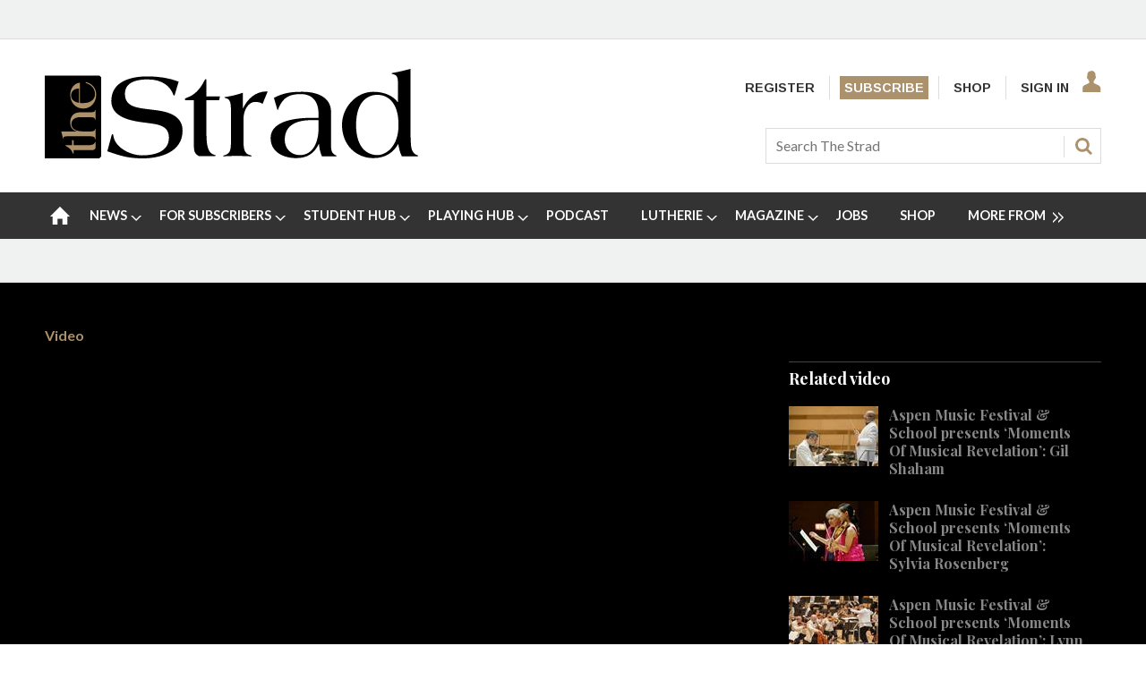

--- FILE ---
content_type: text/html; charset=utf-8
request_url: https://www.thestrad.com/video/aspen-music-festival-and-school-presents-moments-of-musical-revelation-simone-porter/10108.article
body_size: 41573
content:

<!DOCTYPE html>
<html lang="en">
<head>
	<meta charset="utf-8">
<link rel="preload" as="style" href="/Magazine/core.css?p=7796492725824218">
<link rel="preload" as="script" href="/Magazine/core.js?p=7796492725824218">
	
    

	
	



<title>Aspen Music Festival & School presents ‘Moments Of Musical Revelation’: Simone Porter | Video | The Strad</title>
<meta name="description" content="Violinist Simone Porter on how sightreading parties at Aspen opened her eyes to the connective power of music making" />
<meta name="viewport" content="width=device-width, initial-scale=1" />


<meta name="momentnowdate" content="2025-11-07 13:50:00.311"/>
<meta name="momentlocale" content="en-gb"/>
<meta name="momentlocaleformat" content="D MMMM YYYY"/>
<meta name="momentrelative" content="false"/>
<meta name="momentrelativeformat" content="YYYY,MM,DD"/>
<meta name="momentrelativemorethan" content="10"/>

	
    <meta name="pubdate" content="Thu, 06 Feb 2020 13:55 GMT" />
<link rel="canonical" href="https://www.thestrad.com/video/aspen-music-festival-and-school-presents-moments-of-musical-revelation-simone-porter/10108.article" />
<meta name="blockthis" content="blockGA" />
<meta name="showwallpaper" content="false" />
<meta name="navcode" content="247" />
<meta name="primarynavigation" content="Video" />
    <meta property="og:title" content="Aspen Music Festival &amp; School presents ‘Moments Of Musical Revelation’: Simone Porter" />
<meta property="og:type" content="Article" />
<meta property="og:url" content="https://www.thestrad.com/video/aspen-music-festival-and-school-presents-moments-of-musical-revelation-simone-porter/10108.article" />
<meta property="og:site_name" content="The Strad" />
<meta property="og:description" content="Violinist Simone Porter on how sightreading parties at Aspen opened her eyes to the connective power of music making" />
<meta property="og:image:width" content="1024" />
<meta property="og:image:height" content="536" />
<meta property="og:image" content="https://dnan0fzjxntrj.cloudfront.net/Pictures/1024x536/8/4/0/16840_sporter_aip4296pcalexirvin151_841414.jpg" />
<meta property="og:image:alt" content="S-Porter_AIP4296 pc-Alex Irvin '15 (1)" />

<meta property="twitter:card" content="summary_large_image" />
<meta property="twitter:title" content="Aspen Music Festival &amp; School presents ‘Moments Of Musical ..." />
<meta property="twitter:description" content="Violinist Simone Porter on how sightreading parties at Aspen opened her eyes to the connective power of music making" />
<meta property="twitter:image:src" content="https://dnan0fzjxntrj.cloudfront.net/Pictures/1120xAny/8/4/0/16840_sporter_aip4296pcalexirvin151_841414.jpg" />
<meta property="twitter:image:alt" content="S-Porter_AIP4296 pc-Alex Irvin '15 (1)" />

	
<link rel="icon" href="/magazine/dest/graphics/favicons/favicon-32x32.png" />
<!--[if IE]><link rel="shortcut icon" href="/magazine/dest/graphics/favicons/favicon.ico" /><![endif]-->
<link rel="apple-touch-icon-precomposed" href="/magazine/dest/graphics/favicons/apple-touch-icon-precomposed.png" />
<meta name="msapplication-TileImage" content="/magazine/dest/graphics/favicons/mstile-144x144.png" />
<meta name="msapplication-TileColor" content="#ffffff" />
	
	<link href="/Magazine/core.css?p=7796492725824218" rel="stylesheet" type="text/css">
<link href="/Magazine/print.css?p=7796492725824218" rel="stylesheet" type="text/css" media="print">


	
<script src="https://cdnjs.cloudflare.com/ajax/libs/jquery/3.4.1/jquery.min.js" integrity="sha256-CSXorXvZcTkaix6Yvo6HppcZGetbYMGWSFlBw8HfCJo=" crossorigin="anonymous" referrerpolicy="no-referrer"></script>
	
<script>var newLang={"more":{"default":"Show more","searchtype":"Show more","searchdates":"Show more"},"less":{"default":"Show fewer","searchtype":"Show fewer","searchdates":"Show fewer"},"show":{"default":"show"},"hide":{"default":"hide"},"caption":{"show":"show caption","hide":"hide caption"},"carousel":{"play":"play slideshow","pause":"pause slideshow"}};</script>
	<script type="text/javascript">
					var IPState = {
					
						useripstate: false,
						useripname: ''
						
					};
				</script>
<script type="text/javascript">
          
					window.dataLayer = window.dataLayer || [];
					window.dataLayer.push({'StoryID':'10108'});
					window.dataLayer.push({'StoryFormatProperty':'N'});
					
					window.dataLayer.push({'StoryCategories':'|Video|Free metered Strad|'});
					
					window.dataLayer.push({'StoryLayout':'Video'});
					window.dataLayer.push({'StoryWidth':'standard width'});
					
					
					window.dataLayer.push({'StoryLayoutCode':'5'});
					
					window.dataLayer.push({'StoryFormatCode':'1094'});
					
					window.dataLayer.push({'StoryTypeCode':'1022'});
					
					window.dataLayer.push({'StoryCategoriesCodes':'|38|116|'});
					
					window.dataLayer.push({'StoryFullNavPath':'|1|247|'});
					       
					window.dataLayer.push({'UserID':undefined});
					window.dataLayer.push({'NavCode':'247'});
					window.dataLayer.push({'MicrositeNavCode':'-1'});
					window.dataLayer.push({'NavKey':'247'});
          window.dataLayer.push({'NavigationAreaNavCode':'247'});
          
          </script>
<script type="text/javascript">
window.dataLayer.push({'AccessQualificationTypeName':'Free access (anonymous users)'});
window.dataLayer.push({'AccessProductCode':'TSM'});
window.dataLayer.push({'AccessProductName':'Strad Free metered content'});
window.dataLayer.push({'AccessCount':'0'});
</script>
<script type="text/javascript"> 
//dataLayer array declaration
window.dataLayer = window.dataLayer || [];
window.dataLayer.push({'UserStateLoggedIn':'False'}); 
window.dataLayer.push({'FullNavPath':'|1|247|'});
window.dataLayer.push({'AccessStatus':'Granted'});
window.dataLayer.push({'Template':'Story'});
window.dataLayer.push({'Title':'Aspen Music Festival & School presents ‘Moments Of Musical Revelation’: Simone Porter | Video'});
window.dataLayer.push({'StoryAccessControl':'Private'});
window.dataLayer.push({'StoryFormat':'Article'});
window.dataLayer.push({'StoryType':'Video'});
window.dataLayer.push({'PrimaryNav':'|Main Navigation|Video|'});
window.dataLayer.push({'PrimaryNavCurrent':'Video'});
window.dataLayer.push({'Categories':'|Video|Free metered Strad|'});
window.dataLayer.push({'CategoryCodes':'|38|116|'});
window.dataLayer.push({'Tags':'|Aspen Music Festival & School|Simone Porter|'});
window.dataLayer.push({'IssueDate':'02-08-2019'});
window.dataLayer.push({'PublishDate':'06-02-2020'});
</script>
	<link href="https://fonts.googleapis.com/css?family=Lato:400,700|Playfair+Display:400,700,700i&display=swap" rel="stylesheet">

<style>
/* PWVD-1254: Temp FIX START */
.directories .listBlocks ul li.company .storyDetails .company-articles{
    white-space: unset;
	 gap:5px;
}
/* PWVD-1254: Temp FIX END */
</style>

<style type="text/css">
    [class*="block-grid-"] {  display: block;  padding: 0;  margin: 0 -0.625rem;}[class*="block-grid-"]:before, [class*="block-grid-"]:after {  content: " ";  display: table;}[class*="block-grid-"]:after {  clear: both;}[class*="block-grid-"] > li {  display: block;  float: left;  padding: 0 0.625rem 1.25rem;} @media only screen {  .small-block-grid-1 > li {    width: 100%;    list-style: none;  }  .small-block-grid-1 > li:nth-of-type(1n) {    clear: none;  }  .small-block-grid-1 > li:nth-of-type(1n+1) {    clear: both;  }  .small-block-grid-2 > li {    width: 50%;    list-style: none;  }  .small-block-grid-2 > li:nth-of-type(1n) {    clear: none;  }  .small-block-grid-2 > li:nth-of-type(2n+1) {    clear: both;  }  .small-block-grid-3 > li {    width: 33.33333%;    list-style: none;  }  .small-block-grid-3 > li:nth-of-type(1n) {    clear: none;  }  .small-block-grid-3 > li:nth-of-type(3n+1) {    clear: both;  }  .small-block-grid-4 > li {    width: 25%;    list-style: none;  }  .small-block-grid-4 > li:nth-of-type(1n) {    clear: none;  }  .small-block-grid-4 > li:nth-of-type(4n+1) {    clear: both;  }  .small-block-grid-5 > li {    width: 20%;    list-style: none;  }  .small-block-grid-5 > li:nth-of-type(1n) {    clear: none;  }  .small-block-grid-5 > li:nth-of-type(5n+1) {    clear: both;  }  .small-block-grid-6 > li {    width: 16.66667%;    list-style: none;  }  .small-block-grid-6 > li:nth-of-type(1n) {    clear: none;  }  .small-block-grid-6 > li:nth-of-type(6n+1) {    clear: both;  }  .small-block-grid-7 > li {    width: 14.28571%;    list-style: none;  }  .small-block-grid-7 > li:nth-of-type(1n) {    clear: none;  }  .small-block-grid-7 > li:nth-of-type(7n+1) {    clear: both;  }  .small-block-grid-8 > li {    width: 12.5%;    list-style: none;  }  .small-block-grid-8 > li:nth-of-type(1n) {    clear: none;  }  .small-block-grid-8 > li:nth-of-type(8n+1) {    clear: both;  }  .small-block-grid-9 > li {    width: 11.11111%;    list-style: none;  }  .small-block-grid-9 > li:nth-of-type(1n) {    clear: none;  }  .small-block-grid-9 > li:nth-of-type(9n+1) {    clear: both;  }  .small-block-grid-10 > li {    width: 10%;    list-style: none;  }  .small-block-grid-10 > li:nth-of-type(1n) {    clear: none;  }  .small-block-grid-10 > li:nth-of-type(10n+1) {    clear: both;  }  .small-block-grid-11 > li {    width: 9.09091%;    list-style: none;  }  .small-block-grid-11 > li:nth-of-type(1n) {    clear: none;  }  .small-block-grid-11 > li:nth-of-type(11n+1) {    clear: both;  }  .small-block-grid-12 > li {    width: 8.33333%;    list-style: none;  }  .small-block-grid-12 > li:nth-of-type(1n) {    clear: none;  }  .small-block-grid-12 > li:nth-of-type(12n+1) {    clear: both;  }} @media only screen and (min-width: 40.063em) {  .medium-block-grid-1 > li {    width: 100%;    list-style: none;  }  .medium-block-grid-1 > li:nth-of-type(1n) {    clear: none;  }  .medium-block-grid-1 > li:nth-of-type(1n+1) {    clear: both;  }  .medium-block-grid-2 > li {    width: 50%;    list-style: none;  }  .medium-block-grid-2 > li:nth-of-type(1n) {    clear: none;  }  .medium-block-grid-2 > li:nth-of-type(2n+1) {    clear: both;  }  .medium-block-grid-3 > li {    width: 33.33333%;    list-style: none;  }  .medium-block-grid-3 > li:nth-of-type(1n) {    clear: none;  }  .medium-block-grid-3 > li:nth-of-type(3n+1) {    clear: both;  }  .medium-block-grid-4 > li {    width: 25%;    list-style: none;  }  .medium-block-grid-4 > li:nth-of-type(1n) {    clear: none;  }  .medium-block-grid-4 > li:nth-of-type(4n+1) {    clear: both;  }  .medium-block-grid-5 > li {    width: 20%;    list-style: none;  }  .medium-block-grid-5 > li:nth-of-type(1n) {    clear: none;  }  .medium-block-grid-5 > li:nth-of-type(5n+1) {    clear: both;  }  .medium-block-grid-6 > li {    width: 16.66667%;    list-style: none;  }  .medium-block-grid-6 > li:nth-of-type(1n) {    clear: none;  }  .medium-block-grid-6 > li:nth-of-type(6n+1) {    clear: both;  }  .medium-block-grid-7 > li {    width: 14.28571%;    list-style: none;  }  .medium-block-grid-7 > li:nth-of-type(1n) {    clear: none;  }  .medium-block-grid-7 > li:nth-of-type(7n+1) {    clear: both;  }  .medium-block-grid-8 > li {    width: 12.5%;    list-style: none;  }  .medium-block-grid-8 > li:nth-of-type(1n) {    clear: none;  }  .medium-block-grid-8 > li:nth-of-type(8n+1) {    clear: both;  }  .medium-block-grid-9 > li {    width: 11.11111%;    list-style: none;  }  .medium-block-grid-9 > li:nth-of-type(1n) {    clear: none;  }  .medium-block-grid-9 > li:nth-of-type(9n+1) {    clear: both;  }  .medium-block-grid-10 > li {    width: 10%;    list-style: none;  }  .medium-block-grid-10 > li:nth-of-type(1n) {    clear: none;  }  .medium-block-grid-10 > li:nth-of-type(10n+1) {    clear: both;  }  .medium-block-grid-11 > li {    width: 9.09091%;    list-style: none;  }  .medium-block-grid-11 > li:nth-of-type(1n) {    clear: none;  }  .medium-block-grid-11 > li:nth-of-type(11n+1) {    clear: both;  }  .medium-block-grid-12 > li {    width: 8.33333%;    list-style: none;  }  .medium-block-grid-12 > li:nth-of-type(1n) {    clear: none;  }  .medium-block-grid-12 > li:nth-of-type(12n+1) {    clear: both;  }} @media only screen and (min-width: 64.063em) {  .large-block-grid-1 > li {    width: 100%;    list-style: none;  }  .large-block-grid-1 > li:nth-of-type(1n) {    clear: none;  }  .large-block-grid-1 > li:nth-of-type(1n+1) {    clear: both;  }  .large-block-grid-2 > li {    width: 50%;    list-style: none;  }  .large-block-grid-2 > li:nth-of-type(1n) {    clear: none;  }  .large-block-grid-2 > li:nth-of-type(2n+1) {    clear: both;  }  .large-block-grid-3 > li {    width: 33.33333%;    list-style: none;  }  .large-block-grid-3 > li:nth-of-type(1n) {    clear: none;  }  .large-block-grid-3 > li:nth-of-type(3n+1) {    clear: both;  }  .large-block-grid-4 > li {    width: 25%;    list-style: none;  }  .large-block-grid-4 > li:nth-of-type(1n) {    clear: none;  }  .large-block-grid-4 > li:nth-of-type(4n+1) {    clear: both;  }  .large-block-grid-5 > li {    width: 20%;    list-style: none;  }  .large-block-grid-5 > li:nth-of-type(1n) {    clear: none;  }  .large-block-grid-5 > li:nth-of-type(5n+1) {    clear: both;  }  .large-block-grid-6 > li {    width: 16.66667%;    list-style: none;  }  .large-block-grid-6 > li:nth-of-type(1n) {    clear: none;  }  .large-block-grid-6 > li:nth-of-type(6n+1) {    clear: both;  }  .large-block-grid-7 > li {    width: 14.28571%;    list-style: none;  }  .large-block-grid-7 > li:nth-of-type(1n) {    clear: none;  }  .large-block-grid-7 > li:nth-of-type(7n+1) {    clear: both;  }  .large-block-grid-8 > li {    width: 12.5%;    list-style: none;  }  .large-block-grid-8 > li:nth-of-type(1n) {    clear: none;  }  .large-block-grid-8 > li:nth-of-type(8n+1) {    clear: both;  }  .large-block-grid-9 > li {    width: 11.11111%;    list-style: none;  }  .large-block-grid-9 > li:nth-of-type(1n) {    clear: none;  }  .large-block-grid-9 > li:nth-of-type(9n+1) {    clear: both;  }  .large-block-grid-10 > li {    width: 10%;    list-style: none;  }  .large-block-grid-10 > li:nth-of-type(1n) {    clear: none;  }  .large-block-grid-10 > li:nth-of-type(10n+1) {    clear: both;  }  .large-block-grid-11 > li {    width: 9.09091%;    list-style: none;  }  .large-block-grid-11 > li:nth-of-type(1n) {    clear: none;  }  .large-block-grid-11 > li:nth-of-type(11n+1) {    clear: both;  }  .large-block-grid-12 > li {    width: 8.33333%;    list-style: none;  }  .large-block-grid-12 > li:nth-of-type(1n) {    clear: none;  }  .large-block-grid-12 > li:nth-of-type(12n+1) {    clear: both;  }}
    
    .storytext>ol li a, .storytext>p a, .storytext>ul li a { color: #000000; text-decoration: underline; }
    #our-services .subSleeve { border: none; }
    #missed-an-issue .subSleeve { border: none; }
    
    .a2a_button_facebook, .a2a_button_googleplus, .a2a_button_linkedin, .a2a_button_pinterest, .a2a_button_reddit, .a2a_button_tumblr, .a2a_button_twitter, .a2a_button_whatsapp, .a2a_dd.addtoany_share_save, .composer-star, .facebook-icon-footer, .facebook-icon-footer:hover, .inf-nav-logo, .newsletter-icon, .newsletter-icon-footer, .newsletter-icon-footer:hover, .newsletter-large-icon, .search-icon, .section-header-border-content-left, .section-header-border-green-rhc, .section-header-border-rhc, .slider-left-arrow, .slider-left-arrow:hover, .slider-right-arrow, .slider-right-arrow:hover, .strad-shop-logo, .the-strad-logo, .the-strad-logo-footer, .twitter-icon-footer, .twitter-icon-footer:hover, .video-play-icon, .video-play-icon-mobile, .video-play-large-icon, .video-play-large-icon-mobile, .youtube-icon-footer, .youtube-icon-footer:hover, span.closed, span.opened { background: url(/Pictures/web/c/d/y/thestrad-sprite-gold.png) no-repeat; }
    
    ul#rhc-strad-magazine-wrapper { list-style-type: none; margin: 0; padding-left: 0; }

    .rhc-strad-magazine-container, .rhc-strad-newsletter-container, .rhc-strad-product-of-the-week-container, .rhc-strad-twitter-latest-tweet-container, .strad-element-section-wrapper { overflow: hidden; height: 100%; width: 100%; border: 1px solid #eaeaea; }
    #rhc-strad-product-of-the-week{padding:2rem;background:#fff;}
    .custom-left.product { padding: 0 20px; width: 125px; }
    .custom-left.product, li#rhc-strad-twitter { border: 1px solid #eaeaea; }
    .custom-left { float: left; width: 90px; padding: 0;  margin: 0; }
   
    .custom-right { float: right; width: 165px; padding: 0; margin: 0; text-align: left; }
    .custom-right p { font-size: 1rem; margin-bottom: 20px; line-height: 1.5rem; }
    .custom-right.product { width: 155px; text-align: left; }
    
    .rhc-strad-newsletter-container { border:none; }
    #rhc-strad-newsletter{padding:2rem;background:#222}
    #rhc-strad-newsletter>div>h2.strad-element-section-header,p.rhc-newsletter-detail{color:#fff}
    #rhc-strad-newsletter{padding:2rem;background:#222; margin: 0 auto 42px;}
    .newsletter-large-icon { background-position: 0 -234px; width: 94px; height: 88px; display: block; }
    
    #rhc-strad-magazine { padding: 1rem; background: #eaeaea; }
    /*#rhc-strad-magazine p { margin-bottom: 0; }*/
    .section-header-border-rhc { background-position: -386px -119px; }
    #rhc-strad-magazine.section-header-border-rhc { width: 8px; height: 22px; float: left; margin-right: 1rem; display: block; }
    #rhc-strad-magazine.small-block-grid-2>li { width: 50%; list-style: none; float: left; }
    .small-block-grid-2>li p { font-size: 1rem; line-height: 1.5rem; }
    li.rhc-strad-magazine-item-right { padding-left: 5px; padding-bottom:0; margin-top: -8px; }

    .section-header-border-green-rhc, .section-header-border-rhc { width: 8px; height: 29px; float: left; margin-right: 1rem; display: block; }
    .section-header-border-green-rhc { background-position: -404px -119px; }
    .strad-shop-logo { background-position: 0 -377px; width: 140px; height: 25px; display: block; }
    a[role=button-default], a[role=button-green] { font-family: Lato; font-weight: 700; font-size: 13px; line-height: 18px; padding: 8px; color: #fff; }
    a[role=button-green] { background: #005420; margin: 0; }
    a[role=button-green] { font-weight: 700; font-size: 13px; line-height: 18px; padding: 8px; color: #fff; }
    a[role=button-default] { background: #ab916c; margin: 0; }
    a.strad-full-button-style{width:100%;display:block;margin:0.5rem 0 0!important;text-align:center}
    
    .missed-issed-date { font-size:16px; text-align:center; font-weight:700; }
    
    .footer-wrapper { overflow: hidden; padding: 1rem 2rem 0; }
    .the-strad-logo-footer { background-position: -110px -286px; width: 130px; height: 40px; display: block; }
    .footer-wrapper>.large-2.columns, .footer-wrapper>.the-strad-logo-footer.l { margin-bottom: 1rem; }
    .footer .topNav { border-top: 1px solid #f0f2f2; padding-top: 39px;}
    .large-2.columns.special { margin-left: 2rem; }
    #current-missed-issue-container { padding-top: 2px; margin-bottom: 0; }
    #current-missed-issue-container li { padding-bottom: 0; }
    
    #main .oneColumn .picCarousel .customised-caption { min-height:0; padding-bottom: 80px; position: absolute; bottom: 0; padding-right: 80px; padding-left: 80px; width: 100%; background-color: transparent;    background: linear-gradient(180deg,rgba(255,0,0,0),rgba(0,0,0,.8) 70%); display: flex; flex-direction: column; justify-content: center; text-align: center; }
    #main .oneColumn .picCarousel .customised-caption a { color:#FFF; }
    
    #current-missed-issue-container .more { padding-top:0; }
    
    .tabbedblocks .block.singleBlock h2 { font-family: Playfair Display,serif; font-size: 2.566rem; width: 100%; }
    .tabbedblocks .block.singleBlock ::after { bottom: -10px; }
	.tabbedblocks .block>h2 { font-size:0.857rem; }
    
    .grid .latest-news-more { padding-top:0; font-weight: 700; font-size: 18px; font-size: 1.125rem; line-height: 22.784px; line-height: 1.424rem; font-family: Playfair Display,serif; border-bottom: 1px solid #f0f2f2; padding-bottom: 8px; margin-bottom: 0; clear: both; }
    .grid .latest-news-more a { color: #000000; }
    
    .composer-star { background-position: -308px -235px; width: 20px; height: 20px; display: inline-block; }
    .reviews-item-musicians { font-weight:900; }
    
    a.amazon-button-custom { font-weight: 900; width: 100px; display: block; padding: 6px; border-width: 1px 0px; background: transparent linear-gradient(to bottom, #F8E6B8 0px, #F3D686 6%, #EBB62C 100%) repeat scroll 0% 0%; text-align: center; }
	 
	 #cookiePolicy { display: none; }

    
    @media only screen and (min-width: 1024px) {
        .rhc-strad-magazine-container h2, #rhc-strad-product-of-the-week h2, #rhc-strad-newsletter > div > h2.strad-element-section-header { font-size:1.5rem; }
        .custom-left.product { border: none; }        
        .custom-left { width:40%; }
        .custom-right { width:60%; }
    }
    
    @media only screen and (max-width: 768px) {
        .newsletter-large-icon { display: none; }
        .rhc-strad-magazine-container ul li { margin-bottom: 0; padding: 0 0.625rem; }
        #rhc-strad-magazine { padding: 1rem; }
        
        .rhc-strad-newsletter-container .custom-right { width:100%; }
        
        #rhc-strad-product-of-the-week .custom-right { float: none; }
        #rhc-strad-product-of-the-week .custom-right { width: 100%; }
        #rhc-strad-product-of-the-week .custom-left { margin-right: 10px; }
        #rhc-strad-product-of-the-week .strad-shop-logo { background-position: 100px -377px; width: 245px; }
    }
</style>

<style>
.desktopNavigation ul.main>li.no-link>span:before {
    top: 20px!important;
}
</style>

<!-- updated 11.06.2018 -->
<link href="https://fonts.googleapis.com/css?family=Arimo:400,700" rel="stylesheet">
<link href="https://fonts.googleapis.com/css?family=Lato" rel="stylesheet">

<style type="text/css">
    body, h1, h2, h3, h4, h5, h6, p, .footer .topNav ul li, #subs-footer, .grid .spinVideo .videoMore a, .grid .more, .footer .footerSocial .footerSocialText, .footer .bottomNav ul li, .masthead .mastheadSearch form .text { color: #222; } 
	p { margin-bottom: 15px; }
	p, ol li, ul li { font-family: 'Lato', sans-serif; font-size: 0.875rem; line-height: 1.3rem; }
	ol li, ul li { margin-bottom:0; }
    .masthead .mastNav>ul li { font-family: 'Arimo', sans-serif; font-weight: 700; font-size: 0.889rem; } 
    .grid .sectionhead h2, .grid .spinVideo .sectionhead h2, #rhc-strad-product-of-the-week h2, #rhc-strad-newsletter > div > h2.strad-element-section-header { font-family: 'Lato', sans-serif;
    color: #000; font-size: 1.250rem; text-transform: uppercase; margin-bottom: 10px; } 
	.grid .spinVideo .sectionhead h2 { color:#FFFFFF; }
	#rhc-strad-newsletter .sectionhead h2 { font-family: 'Lato', sans-serif; font-size: 1.250rem; text-transform: uppercase; margin-bottom: 10px; color:#FFF; }
	.rhc-strad-newsletter-container ul li { font-size: 0.875rem; line-height: 1.5rem; } 
    h2 { font-weight:700; }
    .rhc-strad-magazine-container h2, .tabbedblocks h2 { text-transform:uppercase; }
    .grid .sectionhead h2 { padding-left: 14px; }
    .grid .sectionhead h2:before { width: 5px; top:0; height:40px; }
	.grid .spinVideo .sectionhead h2 a:before { background-color: #000; }
	.grid .spinVideo .sectionhead h2 a:hover:before { background-color: #000; }
    .grid .gridLayout ul li h2, #top .grid .twoColumnsSmallLeft .columnOne .spinLayout.full.onecol .sleeve h2, #foot .grid .twoColumns .spinLayout.full.twocol .sleeve h2, #top .grid .twoColumns .spinLayout.full.twocol .sleeve h2, h3 { font-size: 1.2rem; }
    .grid .gridLayout ul li h2, #top .grid .threeColumns .spinLayout.half.onecol .sleeve h2, .spin2scroller .thumbs li .heading, #top .grid .twoColumnsSmallRight .columnTwo .spinLayout.half.onecol .sleeve h2, .grid  { line-height: 1.45rem; font-size: 1.125rem; } 
	 /* .tabbedblocks.mostThis { border: 3px solid #ab916c; padding: 15px; }
	 .tabbedblocks.mostThis li .text a { font-size: 1rem; color: #222; } */
    .grid .spinLayout h2 a, .grid .gridLayout ul li h2 a, .spin2scroller .thumbs li h2 a { color: #222; } 
    .grid .gridLayout ul li .subSleeve { border: none; }
    .grid .more, .article-more { padding-top: 0; border-bottom: none; font-size: 0.8rem; text-transform: uppercase; }
	.article-more { line-height: 1.424rem; font-family: Playfair Display,serif; font-weight: 700; border-bottom: none; font-size: 0.8rem; text-transform: uppercase; }
    .desktopNavigation ul.main > li > a > span, .desktopNavigation ul.main > li > span { font-size: .9rem; } 
    p.intro, .meta>span.date.visible, .grid .gridLayout ul li p, .grid .spinLayout p { font-family: 'Lato', sans-serif; font-size: 0.875rem; line-height: 1.3rem; }
    .meta>span.date.visible { font-size:0.75rem; text-transform:uppercase; }
    .author span.noLink, .num-articles, .author a { color: #306489; font-weight: 700; font-style: italic; }
    .spinLayout.full { border-bottom:none; }
    .grid .spinVideo .videoPreview-list .thumbs li a { border-right:1px solid #FFF; }
    .grid .spinLayout { border-bottom: none;}
    .spin2scroller { border-bottom:none; }
    
    .full-width-container { width: 100vw; position: relative; left: 50%; right: 50%; margin-left: -50vw; margin-right: -50vw; margin-bottom:42px; }
	.full-width-container .sleeve { max-width: 1220px; margin:0 auto; } 
    
    #playing-hub h2 { text-transform:uppercase; }
	.more-button { padding: 10px 23px; border: 1px solid #AB916C; margin-top: 10px; }
	
	.margin-bottom-0 { margin-bottom:0; }
	.margin-bottom-42 { margin-bottom:42px; }
	.padding-right-10 { padding-right:10px; }
	
	.grid .sectionhead { margin-bottom:0; } 
	
	#masterclass-container { display: block; background-image: url(/Pictures/web/f/y/a/Augustin-Hadelich.jpg); position: relative; background-attachment: fixed; background-position: center; background-repeat: no-repeat; background-size: cover; padding: 50px; }
	#masterclass-content { /* background-color: rgba(90,90,90,0.5); */ padding: 10px; font-family: 'Lato', sans-serif; }
	#masterclass-content h2 { color:#FFFFFF; }
	#masterclass-content h2, #masterclass-content p { color:#FFFFFF; }
	#masterclass-content h3 { margin-bottom:5px;  font-family: 'Lato', sans-serif; }
	#masterclass-content li { background-color: rgba(250,250,250,0.6); }
	#masterclass-content li p { color:#000000;  font-family: 'Lato', sans-serif; }
	#masterclass-content .subSleeve { padding-bottom: 12px; }
	
	.inline_caption a { color: #ab916c; text-decoration: underline; }
	
	.featureList li.tick { padding-bottom:10px; }
	.gallery.storyGallery .swiper-container .swiper-wrapper .swiper-slide .caption p { color:#FFFFFF; }
	
	.heading-border { border-top: 5px solid #000; }
      
	@media screen and (min-width: 1630px) {
        #masterclass-content .subSleeve { padding-bottom: 20px; }
    }
    
    .story_title h1 { font-size: 2.8rem; line-height: 4rem;}
    .articleContent p { font-family: 'Lato', sans-serif;}

@media screen and (max-width: 431px) {
    .articleContent p, ol li, ul li { font-family: 'Lato', sans-serif; font-size:1.05rem; line-height:1.49rem; }	
	 .articleContent blockquote p {
        font-size: 1.402rem;
        line-height: 1.827rem;
    }
}

@media screen and (min-width: 432px) {
    .articleContent p, ol li, ul li { font-family: 'Lato', sans-serif; font-size:1.05rem; line-height:1.49rem; }	
	 .articleContent blockquote p {
        font-size: 1.602rem;
        line-height: 2.027rem;
    }
}


	 
	.cta-button { background: #ab916c; padding: 9px; margin-bottom: 15px; text-align: center; text-transform: uppercase; }
	.cta-button a { color:#FFFFFF; font-size:1rem; line-height:1.69rem}
	
	 /* Segmentation messaging */
	 .segmentation-message h2, .makers-segmentation-message h2, .playersTeachers-segmentation-message h2, .studentPlayers-segmentation-message h2, .other-segmentation-message h2, .segmentation-message p, .makers-segmentation-message p, .playersTeachers-segmentation-message p, .studentPlayers-segmentation-message p, .other-segmentation-message p, .segmentation-message a, .makers-segmentation-message a, .playersTeachers-segmentation-message a, .studentPlayers-segmentation-message a, .other-segmentation-message a { color:#FFF; }
	 .segmentation-message p { font-size:1rem; }
	.animate { -webkit-animation-duration: 1s; animation-duration: 1s; -webkit-animation-fill-mode: both; animation-fill-mode: both; }
	@-webkit-keyframes fadeInDown {
		from {
		  opacity: 0;
		  -webkit-transform: translate3d(0, -100%, 0);
		  transform: translate3d(0, -100%, 0);
		}
	
		to {
		  opacity: 1;
		  -webkit-transform: none;
		  transform: none;
		}
	  }
	.fadeInDown { -webkit-animation-name: fadeInDown; animation-name: fadeInDown; }
	.segmentation-message { border: 1px solid #ab916c; background: #888; padding: 12px; max-width: 1280px; margin: auto; height: auto; text-align: center; -webkit-animation-delay: 0.4s; -moz-animation-delay: 0.4s; animation-delay: 0.4s; display:none; }
	.AD-messages .segmentation-message { /* display:block; */ margin-bottom:20px; }
	.button-min { color:#FFF; cursor:pointer; padding-left:10px; font-size:0.875rem; }
	
	/* Free trial */
	.free-trial-container { border: 2px solid #007284; background: #f8f8f8; padding: 12px 10px; max-width: 1280px; margin: auto; height: auto; -webkit-animation-delay: 0.4s; -moz-animation-delay: 0.4s; animation-delay: 0.4s; }
	
	.text-center { text-align:center; }
	
	a#day0 { text-decoration:underline; }
	
	/* Type styling */
	.grid .spinLayout .story-type .storyType, .grid .gridLayout ul li .subSleeve .story-type .storyType, .grid .spin2scroller .swiper-container ul li .story-type .storyType, .grid .spinVideo .spinLayout .story-type .storyType, .grid .colour3 .spinLayout .story-type .storyType, .grid .colour3 .spinLayout.full .story-type, .grid .colour2 .spinLayout .story-type .storyType, .grid .spin2scroller.colour2 .swiper-container ul li .story-type .storyType, .listBlocks ul li .storyType {
		 border-radius: 0;
		 padding: 0;
		 background: none;
		background-color: transparent;	
		 font-size: 0.75rem;
		 text-transform: uppercase;
		font-weight: 700;
		margin-bottom:0;
	}

	.grid .spinVideo .spinLayout .story-type .storyType:hover, .grid .colour3 .spinLayout .story-type .storyType:hover, .grid .spinLayout .story-type .storyType:hover, .grid .gridLayout ul li .subSleeve .story-type .storyType:hover, .grid .spin2scroller .swiper-container ul li .story-type .storyType:hover, .grid .colour2 .spinLayout .story-type .storyType:hover, .grid .spin2scroller.colour2 .swiper-container ul li .story-type .storyType:hover, .listBlocks ul li .storyType:hover {
		background-color: transparent;
		color: #ab916c;
	}

	.grid .spinLayout.thumb .story-type { 
		margin-bottom:0;
	}

	.grid .colour3 .spinLayout .story-type .storyType {
		color: #ffffff;	
	}

	.boxDescription {     
		font-size: 0.75rem;
		text-transform: uppercase;
		padding-bottom: 10px;
		font-weight: 700; 
	}
	.font-11 { font-size: 11px; }
	
	/* Logged out menu styling */
	.top-nav-padding { padding: 5px !important; }
	/*ul#mastnav a.newWindow { padding: 5px !important; }*/
	.top-nav-subscribe { color: #FFF !important; background: #ab916c; padding: 5px !important; }
	.top-nav-signin { padding: 5px 36px 5px 5px !important; }
	
	/* Gating styling */
    #gating-dividing-border { border-right:1px solid #dcdcdc; }
	 #gating-dividing-border p, #gating-dividing-border ul li { padding-right:10px; }
    .accessContainer .accessMessage .middleBlock .factfile.gating-button-container { background-color: #FFFFFF; margin-left: 0; margin-right: 0; padding: 10px 0; text-align: left; }
    .accessContainer .accessMessage .middleBlock .factfile a.gating-button { background: #ab916c; color: #FFFFFF; text-decoration: none; }
    
    @media screen and (max-width: 480px) {
		#gating-dividing-border { border-right: none !important; }
        .accessContainer .accessMessage .middleBlock .gating-message ul { margin-left: 0 !important; margin-right: 0 !important; padding-left: 0 !important; padding-right: 0 !important; }
        .accessContainer .accessMessage .middleBlock .gating-message ol, .accessContainer .accessMessage .middleBlock ul.gating-message li:first-child { padding-bottom: 0 !important; border-bottom:1px solid #dcdcdc; margin-bottom: 18px; }
        .accessContainer .accessMessage .middleBlock ul.gating-message li ul#gating-benefits li { border-bottom: none !important; }
		  
		  
		  	/* added by David R to combat section header bleeds on mobile */
	.grid .sectionhead h2, .grid .spinVideo .sectionhead h2, #rhc-strad-product-of-the-week h2, #rhc-strad-newsletter > div > h2.strad-element-section-header {
	 padding-top:6px;
    padding-bottom: 20px;
	 margin-bottom:10px;
}
		  
		  
	}

</style>


<style>
	#cookiePolicy div, #cookiePolicy div p {
    text-align: center;
    color: white;
	}
</style>

<style type="text/css">
/* hide blue cross on ads */
.cbb svg {
display:none;
}

.cbb {
display:none;
}
</style>

<style type="text/css">
@media screen and (max-width: 428px) {
 .DisplayNonMobile {
  display:none;
 }
}

@media screen and (min-width: 429px) {
 .DisplayMobileOnly {
  display:none;
 }
}
</style>

<style type="text/css">
ul#mastnav.masthead.mastNav>ul li>a.newWindow {
   /* padding: 11px 0;*/
    display: inline;
}
</style>

<style type="text/css">
div#test_7358.spinBlock.spinVideo.colour1.hasnotitle.initialized {
    margin-bottom: 42px;
}

div#test_7358 > .sleeve > .spinLayout > .videoPreview-container > .videoPreview-video > .audioblock {
    padding-bottom: 56.25%;
    /* overflow: hidden; */
    padding-top: 5.25%;
}


#cookiePolicy {display: none;}
#cookiePolicy.show {display:none;}
</style>

<style type="text/css">
.ArticleShopProductsIntro {
  border-bottom:1px solid #ab916c;
}

.ArticleShopProductsContainer {
 width:100%;
 padding-top:10px;
 background-color:#eeeeee;
 overflow:hidden;
}

@media screen and (min-width: 429px) {
 .ArticleShopProduct {
  float:left;
  width:33%;
 }
}

.ArticleShopProcuctInnerPadding {
 padding-left:10px;
 padding-right:10px;
}

.ArticleShopProductHeader {
 text-align:center;
}

.ArticleShopProductImage {
 text-align:center;
}

.ArticleShopProductText {
 padding-top:10px;
}

.ArticleShopProductsClearFloats {
 clear:both;
}

.ArticleFindMoreProductsCTA {
 width:100%;
 text-align:center;
 padding-bottom:20px;
 padding-top:10px;
 border-top:1px solid #ab916c;
}

@media screen and (max-width: 480px) {

.story_title h1 {
	font-size: 1.602rem;
    line-height: 2.027rem;
}
	 
}
</style>
<style>
.flex-container-icons {
  display: flex;
  flex-wrap: wrap;
    justify-content: center;
}

.flex-container-icons > div {
  margin: 20px;
  text-align: center;

}

.tabbedblocks .block.singleBlock h2 {
    font-family: Playfair Display, serif;
    /* font-size: 2.566rem; */
    width: 100%;
}

</style><style type="text/css">.inline_image img[width][height]:not(.zoomable-image) {contain: unset;}</style>
<style type="text/css">

@media screen and (max-width: 431px) {
 .DisplayNonMobile {
  display:none;
 }
}

@media screen and (min-width: 432px) {
 .DisplayMobileOnly {
  display:none;
 }
}
</style>

<style type="text/css">
.DynamicArticleShopProductsIntro {
  border-bottom:1px solid #ab916c;
}

.DynamicArticleShopProductsContainer {
 width:100%;
 padding-top:10px;
 background-color:#eeeeee;
 overflow:hidden;
}

@media screen and (min-width: 429px) {
 .DynamicArticleShopProduct {
  float:left;
  width:33%;
 }
}

.DynamicArticleShopProcuctInnerPadding {
 padding-left:10px;
 padding-right:10px;
}

.DynamicArticleShopProductHeader {
 text-align:center;
}

.DynamicArticleShopProductImage {
 text-align:center;
}

.DynamicArticleShopProductText {
 padding-top:10px;
}

.DynamicArticleShopProductsClearFloats {
 clear:both;
}

.DynamicArticleFindMoreProductsCTA {
 width:100%;
 text-align:center;
 padding-bottom:20px;
 padding-top:10px;
 border-top:1px solid #ab916c;
}

.newsletterSignup .newsletterSignupHead {
    padding-top: 20px !important;
    padding-bottom: 10px !important;
}

.newsletterSignup {
    border-top: 4px solid #ab916c !important;
    background-color: #f0f2f2;
    min-height: 0 !important;
	 margin-bottom: 21px !important;
}

</style>
<style type="text/css">

.rhsReportOuter {
}

.rhsBlockInner {
 background-color:#000;
 padding: 20px 20px 0px 20px;
}

.rhsBlockInner button {
 margin-bottom:0px !important;
 width:100%;
 text-align:center;
}

.rhsBlockInner button a {
 color:#000;
}

.rhsBlockInner button:hover {
 color:#000;
 background-color: #fff;
}

.buttonSpacer {
 padding:10px;
 margin:0px;
}

.rhsUserCTA {
 margin-top:20px;
 padding:20px;
 background-color:#f0f2f2;
}
</style>


<!-- start script to make sure all category codes can be sent to GA4 as an event -->
<!-- customer dimension has 100 character limit -->
<script>
  (function () {
    const codesObj = window.dataLayer.find(obj => obj.StoryCategoriesCodes);
    if (codesObj && codesObj.StoryCategoriesCodes) {
      const rawCodes = codesObj.StoryCategoriesCodes;
      const categoryArray = rawCodes.split('|').filter(Boolean);

      window.dataLayer.push({
        event: 'story_cat_codes',
        story_category_codes: categoryArray
      });

      console.log('✅ story_cat_codes event pushed with:', categoryArray);
    } else {
      console.warn('⚠️ StoryCategoriesCodes not found in dataLayer.');
    }
  })();
</script>
<!-- end script for category codes event -->
<meta name="robots" content="max-snippet:-1, max-image-preview:large, max-video-preview:-1"/>
<meta name="robots" content="noarchive" />
<meta name="google-site-verification" content="7E6zZqGCN6eoMQJzcfLnbd6QLjmnAxNFBApsAQZJ6dk" />
<meta name="facebook-domain-verification" content="309fnspbgxba279kg188elqs3644s2" />

<script type="text/javascript">
    !function () { var e = function () { var e, t = "__tcfapiLocator", a = [], n = window; for (; n;) { try { if (n.frames[t]) { e = n; break } } catch (e) { } if (n === window.top) break; n = n.parent } e || (!function e() { var a = n.document, r = !!n.frames[t]; if (!r) if (a.body) { var i = a.createElement("iframe"); i.style.cssText = "display:none", i.name = t, a.body.appendChild(i) } else setTimeout(e, 5); return !r }(), n.__tcfapi = function () { for (var e, t = arguments.length, n = new Array(t), r = 0; r < t; r++)n[r] = arguments[r]; if (!n.length) return a; if ("setGdprApplies" === n[0]) n.length > 3 && 2 === parseInt(n[1], 10) && "boolean" == typeof n[3] && (e = n[3], "function" == typeof n[2] && n[2]("set", !0)); else if ("ping" === n[0]) { var i = { gdprApplies: e, cmpLoaded: !1, cmpStatus: "stub" }; "function" == typeof n[2] && n[2](i) } else a.push(n) }, n.addEventListener("message", (function (e) { var t = "string" == typeof e.data, a = {}; try { a = t ? JSON.parse(e.data) : e.data } catch (e) { } var n = a.__tcfapiCall; n && window.__tcfapi(n.command, n.version, (function (a, r) { var i = { __tcfapiReturn: { returnValue: a, success: r, callId: n.callId } }; t && (i = JSON.stringify(i)), e.source.postMessage(i, "*") }), n.parameter) }), !1)) }; "undefined" != typeof module ? module.exports = e : e() }();
</script>
<script type="text/javascript">
function getCookieValue(a) {
    var b = document.cookie.match('(^|;)\\s*' + a + '\\s*=\\s*([^;]+)');
    return b ? b.pop() : '';
}
var googletag = googletag || {};
googletag.cmd = googletag.cmd || [];
( function () {
    window._sp_ = {
        config: {
            baseEndpoint: 'https://a02342.thestrad.com',
            accountId: 52,
            events: {
                onMessageReady: function (choice_id, choice_type) {
                    // saved for later
                },
                onMessageChoiceSelect: function (choice_id, choice_type_id) {
                    // saved for later
                },
                onPrivacyManagerActionStatus: function (pmData) {
                    // saved for later
                }
            }
        }
    }
    __tcfapi('addEventListener', 2, function (tcData, success) {
        if (success && tcData.eventStatus === 'useractioncomplete') {
            var csnt = 'none';
            if (getCookieValue('_sp_enable_dfp_personalized_ads') === 'true') {
                csnt = 'yes';
            } else if (getCookieValue('_sp_enable_dfp_personalized_ads') === 'false') {
                csnt = 'no';
            }
            googletag.cmd.push(function() {
                googletag.pubads().setTargeting('dfpcsnt', csnt);
            });
            // ready to start DFP
        } else if (success && tcData.eventStatus === 'tcloaded') {
            // saved for later
        }
    });
    //  click handler to re-open their correct windows
    $(document).on('click', '.gdpr-option-v2', function (e) {
        e.preventDefault();
        var id = $(this).data('v2-id');
        _sp_.loadPrivacyManagerModal(id);
    });
})();
</script>
<script src="https://a02342.thestrad.com/wrapperMessagingWithoutDetection.js"></script>

<!-- Pinterest Claim -->
<meta name="p:domain_verify" content="cbbc6b7955c299a8e9d88179b8ee6d10"/>

<!-- DFP Code -->

<script type='text/javascript'>
    var googletag = googletag || {};
    googletag.cmd = googletag.cmd || [];
    (function() {
    var gads = document.createElement('script');
    gads.async = true;
    gads.type = 'text/javascript';
    var useSSL = 'https:' == document.location.protocol;
    gads.src = (useSSL ? 'https:' : 'http:') +
    '//www.googletagservices.com/tag/js/gpt.js';
    var node = document.getElementsByTagName('script')[0];
    node.parentNode.insertBefore(gads, node);
    })();

    function getCookieValue(a) {
        var b = document.cookie.match('(^|;)\\s*' + a + '\\s*=\\s*([^;]+)');
        return b ? b.pop() : '';
    }
    googletag.cmd.push(function() {
        if(getCookieValue('_sp_enable_dfp_personalized_ads') === 'true') {
            console.log('GDPR: Cookie found and is set to true - setting setRequestNonPersonalizedAds to 0');
            googletag.pubads().setRequestNonPersonalizedAds(0);
        } else {
            console.log('GDPR: Cookie not found or is set to false - setting setRequestNonPersonalizedAds to 1');
            googletag.pubads().setRequestNonPersonalizedAds(1);
        }
    });
</script>


<script type='text/javascript'>

    function getDataLayerVal(keyVal) {
        for (var i = 0; i < window.dataLayer.length; i++) {
          if (dataLayer[i][keyVal] !== undefined) {
            return dataLayer[i][keyVal];
          }
        }
    }

    var showwallpaper;
    if(document.querySelector('meta[name="showwallpaper"]')) {
        showwallpaper = document.querySelector('meta[name="showwallpaper"]').content;
    }
 
	 
	 var gamParentNetworkCode = 154725070;
	 var gamChildNetworkCode = 22694024870;
	 var gamSiteName = 'NQSM_responsive_TheStrad';
	 
	 var googleAccountId = gamParentNetworkCode + ',' + gamChildNetworkCode + '/' + gamSiteName;		 
    
        
    var slotA = 'NQSM_resp_Abacus_TS_AdvertA';
	var slotMBHPOnly = 'NQSM_resp_Abacus_TS_Advert_Mob_HP_only'; //added by David R for additional inventory on mobile hp feb 2023
    var slotB = 'NQSM_resp_Abacus_TS_AdvertB';
    var slotC = 'NQSM_resp_Abacus_TS_AdvertC';
    var slotD = 'NQSM_resp_Abacus_TS_AdvertD';
    var slotE = 'NQSM_resp_Abacus_TS_AdvertE';
    var slotF = 'NQSM_resp_Abacus_TS_AdvertF';
    var slotProduct = 'NQSM_resp_Abacus_TS_AdvertProduct';    //added by David R    
    var mastLB = 'NQSM_resp_Abacus_TS_AdvertMastLB';
    var mastLBUNav = 'NQSM_resp_Abacus_TS_AdvertMastLB_Under';
    var footerLB = 'NQSM_resp_Abacus_TS_AdvertFooterLB';  //added by David R  
    var attachment = 'NQSM_resp_Abacus_TS_AdvertAttach';
    var wallpaper = 'NQSM_resp_Abacus_TS_AdvertWallpaper';
	var storyBottom = 'NQSM_resp_StoryBottom'; //added by Jankee K
              
    

//document.addEventListener('DOMContentLoaded', function() {
    if (typeof slotA_override != 'undefined') { slotA = slotA_override };
    if (typeof slotMBHPOnly_override != 'undefined') { slotMBHPOnly = slotMBHPOnly_override }; //added by David R for additional inventory on mobile hp feb 2023
    if (typeof slotB_override != 'undefined') { slotB = slotB_override };
    if (typeof slotC_override != 'undefined') { slotC = slotC_override };
    if (typeof slotD_override != 'undefined') { slotD = slotD_override };
    if (typeof slotE_override != 'undefined') { slotE = slotE_override };
    if (typeof slotF_override != 'undefined') { slotF = slotF_override };
    if (typeof slotProduct_override != 'undefined') { slotProduct = slotProduct_override };        //added by David R 
    if (typeof mastLB_override != 'undefined') { mastLB = mastLB_override };   
    if (typeof mastLBUNav_override != 'undefined') { mastLBUNav = mastLBUNav_override  };
    if (typeof footerLB_override != 'undefined') { footerLB = footerLB_override };     //added by David R 
    if (typeof attachment_override != 'undefined') { attachment = attachment_override  };
    if (typeof wallpaper_override != 'undefined') { wallpaper = wallpaper_override };
	if (typeof storyBottom_override != 'undefined') { storyBottom = storyBottom_override }; //added by Jankee K

    
    googletag.cmd.push(function() {

        // Define a size mapping object. The first parameter to addSize is
        // a viewport size, while the second is a list of allowed ad sizes.
        var mapping = googletag.sizeMapping().
        // 320, 0
        addSize([320, 0], [300, 50]).
        // 480, 0
        addSize([480, 0], [300, 75]).
        // 768, 0
        addSize([768, 0], [300, 250]).
        // 1024, 0
        addSize([1024, 0], [300, 350]).build();

        var mapMPU = googletag.sizeMapping().
        // 320, 0
        addSize([320, 0], [[300, 50],[300,75],[320,50],[300,250]]).
        // 768, 0
        addSize([768, 0], [[300, 250]]).
        // 1024, 0
        //addSize([1024, 0], [[300, 250],[300,600]]).build();
        addSize([1024, 0], [[300, 250],[300,50],[300,600]]).build();

        var mapLB = googletag.sizeMapping().
        // 320, 0
        addSize([320, 0], [[300,50],[300,75],[320,50]]).
        //// 601, 0
        addSize([601, 0], [[468,60]]).
        // 768, 0
        addSize([768, 0], [[468,60],[728,90]]).
        // 1024, 0
        addSize([1024, 0], [[468, 60],[728,90],[970,90],[970,250]]).build();

        var mapLBUnderNav = googletag.sizeMapping().
        addSize([0, 0], []).
        // 320, 0
        addSize([320, 0], [[300,50],[300,75],[320,50]]).
        //// 601, 0
        addSize([601, 0], [[468,60]]).
        // 768, 0
        addSize([768, 0], [[468,60],[728,90]]).        
        // 1024, 0
        addSize([1050, 0], [[468, 60],[728,90],[970,90],[970,250]]).build();

        var mapWallpaper = googletag.sizeMapping().
        addSize([0, 0], []).
        // 1220, 0
        addSize([1220, 0], [1,1]).build();
  

        googletag.defineSlot('/'+googleAccountId+'/'+slotA, [[300, 250], [300, 600], [320, 50], [300, 75], [300, 50]], 'div-gpt-ad-A').defineSizeMapping(mapMPU).addService(googletag.pubads());
        googletag.defineSlot('/'+googleAccountId+'/'+slotMBHPOnly, [[300, 250], [300, 600], [320, 50], [300, 75], [300, 50]], 'div-gpt-ad-MBHPOnly').defineSizeMapping(mapMPU).addService(googletag.pubads());
        googletag.defineSlot('/'+googleAccountId+'/'+slotB, [[300, 250], [300, 600], [320, 50], [300, 75], [300, 50]], 'div-gpt-ad-B').defineSizeMapping(mapMPU).addService(googletag.pubads());
        googletag.defineSlot('/'+googleAccountId+'/'+slotC, [[300, 250], [300, 600], [320, 50], [300, 75], [300, 50]], 'div-gpt-ad-C').defineSizeMapping(mapMPU).addService(googletag.pubads());
        googletag.defineSlot('/'+googleAccountId+'/'+slotD, [[300, 250], [300, 600], [320, 50], [300, 75], [300, 50]], 'div-gpt-ad-D').defineSizeMapping(mapMPU).addService(googletag.pubads());
        googletag.defineSlot('/'+googleAccountId+'/'+slotE, [[300, 250], [300, 600], [320, 50], [300, 75], [300, 50]], 'div-gpt-ad-E').defineSizeMapping(mapMPU).addService(googletag.pubads());
        googletag.defineSlot('/'+googleAccountId+'/'+slotF, [[300, 250], [300, 600], [320, 50], [300, 75], [300, 50]], 'div-gpt-ad-F').defineSizeMapping(mapMPU).addService(googletag.pubads());
        googletag.defineSlot('/'+googleAccountId+'/'+slotProduct, [300, 250], 'div-gpt-ad-Product').defineSizeMapping(mapMPU).addService(googletag.pubads()); // added by David R
        googletag.defineSlot('/'+googleAccountId+'/'+mastLB, [[970, 250], [970, 90], [728, 90], [468, 60], [320, 50], [300, 75], [300, 50]], 'div-gpt-ad-MastLB').defineSizeMapping(mapLB).addService(googletag.pubads());
        googletag.defineSlot('/'+googleAccountId+'/'+mastLBUNav, [[970, 250], [970, 90], [728, 90], [468, 60], [320, 50], [300, 75], [300, 50]], 'div-gpt-ad-MastLBUNav').defineSizeMapping(mapLBUnderNav).addService(googletag.pubads());
        googletag.defineSlot('/'+googleAccountId+'/'+footerLB, [[970, 250], [970, 90], [728, 90], [468, 60], [320, 50], [300, 75], [300, 50]], 'div-gpt-ad-FooterLB').defineSizeMapping(mapLB).addService(googletag.pubads()); //added by David R
        googletag.defineSlot('/'+googleAccountId+'/'+attachment, [[300, 250], [300, 600], [320, 50], [300, 75], [300, 50]], 'div-gpt-ad-Attach').defineSizeMapping(mapMPU).addService(googletag.pubads());
		googletag.defineSlot('/'+googleAccountId+'/'+storyBottom, [[970, 250], [970, 90], [728, 90], [468, 60], [300, 250], [320, 50], [300, 75], [300, 50]], 'div-gpt-ad-storyBottom').defineSizeMapping(mapLB).addService(googletag.pubads()); //added by Jankee K

        if (document.querySelector('#div-gpt-ad-Wallpaper') && showwallpaper) {
            var wallpaperSlot = googletag.defineOutOfPageSlot('/'+googleAccountId+'/'+wallpaper, 'div-gpt-ad-Wallpaper').defineSizeMapping(mapWallpaper).addService(googletag.pubads()).setTargeting('url', document.location.pathname);
            googletag.pubads().addEventListener("slotRenderEnded",function(a){a.slot.getSlotElementId()!=wallpaperSlot.getSlotElementId()||a.isEmpty||(document.querySelector(".wallpaper-ad[data-site-width-1024]")&&(document.body.className+=" site-width-1024"),"true"===showwallpaper&&(document.body.className+=" wallpaper-applied"))});
        };

        getDataLayerVal ('NavCode') ? googletag.pubads().setTargeting('NQSM_TS_navcode', getDataLayerVal('NavCode')) : '';
        getDataLayerVal('StoryID') ? googletag.pubads().setTargeting('NQSM_TS_storycode', getDataLayerVal('StoryID')) : '';
		getDataLayerVal ('Tags') ? googletag.pubads().setTargeting('NQSM_TS_tags', getDataLayerVal('Tags')) : '';
		getDataLayerVal ('PartyActiveProductIds') ? googletag.pubads().setTargeting('NQSM_TS_product', getDataLayerVal('PartyActiveProductIds')) : '';
		getDataLayerVal ('StoryType') ? googletag.pubads().setTargeting('NQSM_TS_storytype', getDataLayerVal('StoryType')) : '';
		getDataLayerVal ('Free Trial') ? googletag.pubads().setTargeting('NQSM_TS_freetrial', getDataLayerVal('Free Trial')) : '';
        getDataLayerVal ('Strad Occupation') ? googletag.pubads().setTargeting('NQSM_TS_occupation', getDataLayerVal('Strad Occupation')) : '';
        getDataLayerVal ('DirCompanyCode') ? googletag.pubads().setTargeting('NQSM_TS_DirCompanyCode', getDataLayerVal('DirCompanyCode')) : '';

        googletag.pubads().collapseEmptyDivs();
        googletag.enableServices();
            
    });
                                                    
window.addEventListener('message', receiveMessage, false);
function receiveMessage(event) {
    if(event.data == 'wallpaper-fireplace') document.body.className+=" wallpaper-fireplace";
    if(document.body.className.match('wallpaper-fireplace')) {
        var mastHeight = document.querySelector('#masthead').offsetHeight,
            wallpaperElement = document.querySelector('.wallpaper-ad').getElementsByTagName('div')[0];
        wallpaperElement.style.top = mastHeight + 'px'
    }
}
</script>

<!-- start script to get rid of DFP advert crosses -->
<script type="text/javascript">

function hideIframeAdvertMastLB() {

    var AdvertMastLBDiv = document.getElementById('div-gpt-ad-MastLB');
    
	if (document.getElementById('div-gpt-ad-MastLB') ==null) {
    	return false;    
    }    
    
    else if (AdvertMastLBDiv.style.display === 'none') {
		return false;
    }
    
    else {
		var iframe = document.getElementById("google_ads_iframe_/154725070/NQSM_responsive_TheStrad/NQSM_resp_Abacus_TS_AdvertMastLB_0");
		var elmnt = iframe.contentWindow.document.getElementById("cbb");
		elmnt.style.visibility = "hidden";
	}

}

function hideIframeAdvertMastLBUnder() {

    var AdvertMastLBUnderDiv = document.getElementById('div-gpt-ad-MastLBUNav');

    if (document.getElementById('div-gpt-ad-MastLBUNav') ==null) {
    	return false;    
    }    
    
    else if (AdvertMastLBUnderDiv.style.display === 'none') {
		return false;
    }   
    
    else {
		var iframe = document.getElementById("google_ads_iframe_/154725070/NQSM_responsive_TheStrad/NQSM_resp_Abacus_TS_AdvertMastLB_Under_0");
		var elmnt = iframe.contentWindow.document.getElementById("cbb");
		elmnt.style.visibility = "hidden";
	}

}

function hideIframeAdvertA() {

    var AdvertADiv = document.getElementById('div-gpt-ad-A');
    
    if (document.getElementById('div-gpt-ad-A') ==null) {
    	return false;    
    }    
    
    else if (AdvertADiv.style.display === 'none') {
		return false;
    }
    
    else {
		var iframe = document.getElementById("google_ads_iframe_/154725070/NQSM_responsive_TheStrad/NQSM_resp_Abacus_TS_AdvertA_0");
		var elmnt = iframe.contentWindow.document.getElementById("cbb");
		elmnt.style.visibility = "hidden";
	}

}
	
function hideIframeAdvertMBHPOnly() {

    var AdvertMBHPOnlyDiv = document.getElementById('div-gpt-ad-MBHPOnly');
    
    if (document.getElementById('div-gpt-ad-MBHPOnly') ==null) {
    	return false;    
    }    
    
    else if (AdvertMBHPOnlyDiv.style.display === 'none') {
		return false;
    }
    
    else {
		var iframe = document.getElementById("google_ads_iframe_/154725070/NQSM_responsive_TheStrad/NQSM_resp_Abacus_TS_Advert_Mob_HP_only_0");
		var elmnt = iframe.contentWindow.document.getElementById("cbb");
		elmnt.style.visibility = "hidden";
	}

}

function hideIframeAdvertB() {

    var AdvertBDiv = document.getElementById('div-gpt-ad-B');
    
    if (document.getElementById('div-gpt-ad-B') ==null) {
    	return false;    
    }     
    
    else if (AdvertBDiv.style.display === 'none') {
		return false;
    }
        
    else {
		var iframe = document.getElementById("google_ads_iframe_/154725070/NQSM_responsive_TheStrad/NQSM_resp_Abacus_TS_AdvertB_0");
		var elmnt = iframe.contentWindow.document.getElementById("cbb");
		elmnt.style.visibility = "hidden";
	}

}

function hideIframeAdvertC() {

    var AdvertCDiv = document.getElementById('div-gpt-ad-C');
    
    if (document.getElementById('div-gpt-ad-C') ==null) {
    	return false;    
    }     
    
    else if (AdvertCDiv.style.display === 'none') {
		return false;
    }  
    
    else {
		var iframe = document.getElementById("google_ads_iframe_/154725070/NQSM_responsive_TheStrad/NQSM_resp_Abacus_TS_AdvertC_0");
		var elmnt = iframe.contentWindow.document.getElementById("cbb");
		elmnt.style.visibility = "hidden";
	}

}

function hideIframeAdvertD() {

    var AdvertDDiv = document.getElementById('div-gpt-ad-D');
    
    if (document.getElementById('div-gpt-ad-D') ==null) {
    	return false;    
    }     
    
    else if (AdvertDDiv.style.display === 'none') {
		return false;
    }   
    
    else {
		var iframe = document.getElementById("google_ads_iframe_/154725070/NQSM_responsive_TheStrad/NQSM_resp_Abacus_TS_AdvertD_0");
		var elmnt = iframe.contentWindow.document.getElementById("cbb");
		elmnt.style.visibility = "hidden";
	}

}

function hideIframeAdvertE() {

    var AdvertEDiv = document.getElementById('div-gpt-ad-E');
    
    if (document.getElementById('div-gpt-ad-E') ==null) {
    	return false;    
    }     
    
    else if (AdvertEDiv.style.display === 'none') {
		return false;
    }   
    
    else {
		var iframe = document.getElementById("google_ads_iframe_/154725070/NQSM_responsive_TheStrad/NQSM_resp_Abacus_TS_AdvertE_0");
		var elmnt = iframe.contentWindow.document.getElementById("cbb");
		elmnt.style.visibility = "hidden";
	}

}

function hideIframeAdvertF() {

    var AdvertFDiv = document.getElementById('div-gpt-ad-F');
    
    if (document.getElementById('div-gpt-ad-F') ==null) {
    	return false;    
    }     
    
    else if (AdvertFDiv.style.display === 'none') {
		return false;
    }
  
    else {
		var iframe = document.getElementById("google_ads_iframe_/154725070/NQSM_responsive_TheStrad/NQSM_resp_Abacus_TS_AdvertF_0");
		var elmnt = iframe.contentWindow.document.getElementById("cbb");
		elmnt.style.visibility = "hidden";
	}

}

function hideIframeAdvertAttach() {

    var AdvertAttachDiv = document.getElementById('div-gpt-ad-Attach');
    
    if (document.getElementById('div-gpt-ad-Attach') ==null) {
    	return false;    
    }        
    
    else if (AdvertAttachDiv.style.display === 'none') {
		return false;
    }    
    
    else {
		var iframe = document.getElementById("google_ads_iframe_/154725070/NQSM_responsive_TheStrad/NQSM_resp_Abacus_TS_AdvertAttach_0");
		var elmnt = iframe.contentWindow.document.getElementById("cbb");
		elmnt.style.visibility = "hidden";
	}

}

function hideIframeAdvertFooterLB() {

    var AdvertFooterLBDiv = document.getElementById('div-gpt-ad-FooterLB');
    
    if (document.getElementById('div-gpt-ad-FooterLB') ==null) {
    	return false;    
    }     
    
    else if (AdvertFooterLBDiv.style.display === 'none') {
		return false;
    }
    
    else {
		var iframe = document.getElementById("google_ads_iframe_/154725070/NQSM_responsive_TheStrad/NQSM_resp_Abacus_TS_AdvertFooterLB_0");
		var elmnt = iframe.contentWindow.document.getElementById("cbb");
		elmnt.style.visibility = "hidden";
	}

}

function hideIframeCrosses() {
	hideIframeAdvertMastLB();
	hideIframeAdvertMastLBUnder();
	hideIframeAdvertA();
	hideIframeAdvertMBHPOnly();
	hideIframeAdvertB();
	hideIframeAdvertC();
	hideIframeAdvertD();
	hideIframeAdvertE();
	hideIframeAdvertF();
	hideIframeAdvertAttach();	
	hideIframeAdvertFooterLB();			
}

window.onload = hideIframeCrosses;

</script>
<!-- end script to get rid of DFP advert crosses -->
<!-- Hotjar Tracking Code for https://www.thestrad.com -->
<script>
    (function(h,o,t,j,a,r){
        h.hj=h.hj||function(){(h.hj.q=h.hj.q||[]).push(arguments)};
        h._hjSettings={hjid:2957830,hjsv:6};
        a=o.getElementsByTagName('head')[0];
        r=o.createElement('script');r.async=1;
        r.src=t+h._hjSettings.hjid+j+h._hjSettings.hjsv;
        a.appendChild(r);
    })(window,document,'https://static.hotjar.com/c/hotjar-','.js?sv=');
</script>

	

<script>
	var EnhancedAdvertisingConfig = {};
</script>

<!--Global Enhanced Adverts JSON definition from PAGETEXT-->


<script>
	$(window).trigger("wvcfe:globalenhancedadvertsinit", [event, EnhancedAdvertisingConfig]);
	
</script>
	
	
	


	<!-- Newsquest Google Tag Manager -->
<script>(function(w,d,s,l,i){w[l]=w[l]||[];w[l].push({'gtm.start':
new Date().getTime(),event:'gtm.js'});var f=d.getElementsByTagName(s)[0],
j=d.createElement(s),dl=l!='dataLayer'?'&l='+l:'';j.async=true;j.src=
'https://www.googletagmanager.com/gtm.js?id='+i+dl;f.parentNode.insertBefore(j,f);
})(window,document,'script','dataLayer','GTM-KC2LB6B');</script>
<!-- End Google Tag Manager -->

<!-- Google Tag Manager -->
<script>(function(w,d,s,l,i){w[l]=w[l]||[];w[l].push({'gtm.start':
new Date().getTime(),event:'gtm.js'});var f=d.getElementsByTagName(s)[0],
j=d.createElement(s),dl=l!='dataLayer'?'&l='+l:'';j.async=true;j.src=
'https://www.googletagmanager.com/gtm.js?id='+i+dl;f.parentNode.insertBefore(j,f);
})(window,document,'script','dataLayer','GTM-KZ8K8XF');</script>
<!-- End Google Tag Manager -->


</head>
<body id="story" class="M1-master media-master js-disabled  story-style-5 story-format-1022 story-type-1094">
	
	<!-- Newsquest Google Tag Manager (noscript) -->
<noscript><iframe src="https://www.googletagmanager.com/ns.html?id=GTM-KC2LB6B"
height="0" width="0" style="display:none;visibility:hidden"></iframe></noscript>
<!-- End Google Tag Manager (noscript) -->

<!-- Google Tag Manager (noscript) -->
<noscript><iframe src="https://www.googletagmanager.com/ns.html?id=GTM-KZ8K8XF"
height="0" width="0" style="display:none;visibility:hidden"></iframe></noscript>
<!-- End Google Tag Manager (noscript) -->
	
<!--[if lte IE 10]>
<link rel="stylesheet" href="/CSS/dest/notsupported.css">
<div class="notSupported">
	<div class="sleeve">
		<span id="logo" class="vector-icon i-brand-logo i-brand-logo-dims"></span>
		<h2>
			Your browser is not supported
		</h2>
		<p>
			Sorry but it looks as if your browser is out of date. To get the best experience using our site we recommend that you upgrade or switch browsers.
		</p>
		<p class="buttonContainer">
			<a class="button" href="https://www.google.co.uk/webhp?ion=1&espv=2&ie=UTF-8#q=update+my+browser" target="_blank">Find a solution</a>
		</p>
	</div>
</div>
<![endif]-->
	<script type="text/javascript">document.body.className = document.body.className.replace('js-disabled', ''); document.cookie="_js=1; path=/";</script>
	<div id="cookiePolicy" class="container inlinePopUp" data-menu-open-pushed="true">
  <div class="inner-sleeve">
    <form method="post" action="/">
      <fieldset>
        <div>
          <p>This site, like many others, uses small files called cookies to ensure that we give you the best experience on our website. If you continue without changing your settings, we'll assume that you are happy to receive all cookies on this website (<a href="http://www.newsquest.co.uk/cookie-policy/" target="_blank">Cookie Policy</a>). However, if you would like to, <a href="http://www.aboutcookies.org/Default.aspx?page=1" class="cookie-policy" target="_blank">you can change your cookie settings</a> at any time. </p>

          <input type="hidden" name="cookiepolicyaccepted" value="yes" />
          <button type="submit" class="continue">OK</button>
        </div>
      </fieldset>
    </form>
  </div>
</div>


	<div id="wrapper">
		
<ul id="skiplinks"><li><a href="#wrapper_sleeve">Skip to main content</a></li><li><a href="#mainnav">Skip to navigation</a></li></ul>
		
<header id="masthead" class="masthead">
	
	
	
	<div class="leaderboard">
    <div class="ad ad-style1 no-styles">
        <div class="sleeve">
            <div id='div-gpt-ad-MastLB'>
                <script type='text/javascript'>
                    googletag.cmd.push(function() { googletag.display('div-gpt-ad-MastLB'); });
                </script>
            </div>
        </div>
    </div> 
</div>
	<div class="mast container full" role="banner" data-multi-toggle-menu>
		<div class="inner-sleeve" data-menu-open-pushed>
			<div class="mastheadLogo">
    <a href="/">
        <span class="logoIcon">
            <span class="assistive">Insert Logo text</span>
        </span>
    </a>
</div>
<div id="print_logo">
    <img src="/magazine/dest/graphics/logo/print_logo.png" alt="" />
</div>
<div class="mastheadMobileLogo">
    <a href="/">
        <span class="logoIcon">
            <span class="assistive">Core Test</span>
        </span>
    </a>
</div>
<div class="mastheadTabletLogo">
    <a href="/">
        <span class="logoIcon">
            <span class="assistive">Core Test</span>
        </span>
    </a>
</div>
<div class="mobileLogoBottom">
    <div class="mobileLogoBottomImg"></div>
</div>
			<!--<div class="mastheadPromo" style="width:280px;margin-top:5px;">
    <div style="padding-left:40px;padding-top:0px;font-size:13px;text-align:left;font-family: Playfair Display, serif;font-weight:700;text-align:center">
<p style="padding:0;margin:0;margin-bottom:5px;font-size:14px;line-height:16px;">Join us at Music China 2025 in Shanghai, China from October 22-25.<br/><br/>Meet <em>The Strad</em> at stand W3C26, Hall no. 3 and pick up a free copy of the magazine!
 </p>
</div>
</div>-->



<!--<div class="mastheadPromo"><img src="https://dummyimage.com/260x100/000/fff&text=260+x+100" width="280" height="100" border="0" alt=""/></div>-->
			<div class="mastControls">
				<nav data-multi-toggle-item="" class="mastNav loggedout hide"><span class="toggleIcon"><a href="#mastnav" data-toggle-button=""><span class="assistive">Mast navigation</span></a></span><ul id="mastnav" data-toggle-element=""><li><a class="top-nav-padding" href="https://account.thestrad.com/register?campaigncode=TSREGMN&amp;returl=https%3a%2f%2fwww.thestrad.com">Register</a></li><li><a class="top-nav-subscribe" href="https://www.thestrad.com/subscribe">Subscribe</a></li><li><a class="top-nav-padding" href="https://www.thestradshop.com/store/">Shop</a></li><li><a class="popup signIn top-nav-signin" href="https://www.thestrad.com/sign-in">Sign In</a></li></ul></nav>
				<div class="mastheadSearch hide" data-multi-toggle-item="">
  <span class="toggleIcon">
    <a href="#search" data-toggle-button="">
      <span class="assistive">Search The Strad</span>
    </a>
  </span>
  <form action="https://www.thestrad.com/searchresults" method="get" id="mastsearch" data-toggle-element="">
    <fieldset>
      <div>
        <label for="search">Search The Strad</label>
        <input type="text" id="search" value="" name="qkeyword" class="text" placeholder="Search The Strad" />
        <button class="mastSearch" type="submit">Search</button>
      </div>
    </fieldset>
  </form>
</div>
				

<div class="menuToggle">
	<span class="toggleIcon"><a href="#mobilemenu" data-menu-toggle-button=""><span class="assistive">Menu</span></a></span>
</div>
			</div>
		</div>
	</div>
	<div class="menuContainer">
		<div class="mobileMenu" id="mobilemenu">
  <div class="sleeve">
    <a class="menuClose" href="#wrapper">
      <span>Close<span class="assistive"> menu</span></span>
    </a>
    <ul class="main">
      <li class="home-icon">
        <a href="https://www.thestrad.com/">
          <span>Home</span>
        </a>
      </li>
      <li class="">
        <a href="https://www.thestrad.com/news">
          <span>News</span>
        </a>
      </li>
      <li class="hasChildren ">
        <a href="https://www.thestrad.com/for-subscribers" aria-expanded="false">
          <span>For Subscribers</span>
        </a>
        <ul aria-hidden="true" class="subMenu hide">
          <li class="parentBack">
            <a class="toolbar" href="#">
              <span class="header">Back<span class="assistive"> to parent navigation item</span></span>
              <span class="btn backBtn">
                <i></i>
              </span>
            </a>
          </li>
          <li class="parentNav">
            <a href="https://www.thestrad.com/for-subscribers">
              <span>For Subscribers</span>
            </a>
          </li>
          <li class="">
            <a href="https://www.thestrad.com/for-subscribers/lutherie">
              <span>Lutherie</span>
            </a>
          </li>
          <li class="">
            <a href="https://www.thestrad.com/for-subscribers/playing">
              <span>Playing</span>
            </a>
          </li>
          <li class="">
            <a href="https://www.thestrad.com/for-subscribers/teaching">
              <span>Teaching</span>
            </a>
          </li>
        </ul>
      </li>
      <li class="hasChildren ">
        <a href="https://www.thestrad.com/student-hub" aria-expanded="false">
          <span>Student Hub</span>
        </a>
        <ul aria-hidden="true" class="subMenu hide">
          <li class="parentBack">
            <a class="toolbar" href="#">
              <span class="header">Back<span class="assistive"> to parent navigation item</span></span>
              <span class="btn backBtn">
                <i></i>
              </span>
            </a>
          </li>
          <li class="parentNav">
            <a href="https://www.thestrad.com/student-hub">
              <span>Student Hub</span>
            </a>
          </li>
          <li class="">
            <a href="https://www.thestrad.com/student-hub">
              <span>Search</span>
            </a>
          </li>
          <li class="">
            <a href="https://www.thestrad.com/student-hub/guides">
              <span>Guides</span>
            </a>
          </li>
          <li class="">
            <a href="https://www.thestrad.com/student-hub/featured-stories">
              <span>Featured stories</span>
            </a>
          </li>
          <li class="">
            <a href="https://www.thestrad.com/student-hub/teacher-profiles">
              <span>Teacher Profiles</span>
            </a>
          </li>
        </ul>
      </li>
      <li class="hasChildren ">
        <a href="https://www.thestrad.com/playing-hub" aria-expanded="false">
          <span>Playing Hub</span>
        </a>
        <ul aria-hidden="true" class="subMenu hide">
          <li class="parentBack">
            <a class="toolbar" href="#">
              <span class="header">Back<span class="assistive"> to parent navigation item</span></span>
              <span class="btn backBtn">
                <i></i>
              </span>
            </a>
          </li>
          <li class="parentNav">
            <a href="https://www.thestrad.com/playing-hub">
              <span>Playing Hub</span>
            </a>
          </li>
          <li class="">
            <a href="https://www.thestrad.com/playing-hub/featured-stories">
              <span>Featured Stories</span>
            </a>
          </li>
          <li class="">
            <a href="https://www.thestrad.com/playing-hub/masterclass">
              <span>Masterclass</span>
            </a>
          </li>
          <li class="">
            <a href="https://www.thestrad.com/playing-hub/podcasts">
              <span>Podcasts</span>
            </a>
          </li>
          <li class="">
            <a href="https://www.thestrad.com/playing-hub/technique">
              <span>Technique</span>
            </a>
          </li>
          <li class="">
            <a href="https://www.thestrad.com/playing-hub/about-the-playing-hub">
              <span>About the Playing Hub</span>
            </a>
          </li>
          <li class="">
            <a href="https://www.thestradshop.com/store/product-category/playing/" class="newWindow">
              <span>The Strad Shop Playing Books</span>
            </a>
          </li>
        </ul>
      </li>
      <li class="">
        <a href="https://www.thestrad.com/podcast">
          <span>Podcast</span>
        </a>
      </li>
      <li class="hasChildren ">
        <a href="https://www.thestrad.com/lutherie" aria-expanded="false">
          <span>Lutherie</span>
        </a>
        <ul aria-hidden="true" class="subMenu hide">
          <li class="parentBack">
            <a class="toolbar" href="#">
              <span class="header">Back<span class="assistive"> to parent navigation item</span></span>
              <span class="btn backBtn">
                <i></i>
              </span>
            </a>
          </li>
          <li class="parentNav">
            <a href="https://www.thestrad.com/lutherie">
              <span>Lutherie</span>
            </a>
          </li>
          <li class="">
            <a href="https://www.thestrad.com/lutherie/technical">
              <span>Technical</span>
            </a>
          </li>
          <li class="">
            <a href="https://www.thestrad.com/lutherie/historical">
              <span>Historical</span>
            </a>
          </li>
          <li class="">
            <a href="https://www.thestradshop.com/store/product-category/lutherie/">
              <span>The Strad Shop Books and Posters</span>
            </a>
          </li>
        </ul>
      </li>
      <li class="hasChildren ">
        <a href="https://www.thestrad.com/magazine" aria-expanded="false">
          <span>Magazine</span>
        </a>
        <ul aria-hidden="true" class="subMenu hide">
          <li class="parentBack">
            <a class="toolbar" href="#">
              <span class="header">Back<span class="assistive"> to parent navigation item</span></span>
              <span class="btn backBtn">
                <i></i>
              </span>
            </a>
          </li>
          <li class="parentNav">
            <a href="https://www.thestrad.com/magazine">
              <span>Magazine</span>
            </a>
          </li>
          <li class="">
            <a href="https://www.thestrad.com/magazine/2025/november">
              <span>Latest Magazine</span>
            </a>
          </li>
          <li class="">
            <a href="https://www.thestrad.com/magazine">
              <span>Magazine Archive</span>
            </a>
          </li>
        </ul>
      </li>
      <li class="">
        <a href="https://www.thestrad.com/jobs">
          <span>Jobs</span>
        </a>
      </li>
      <li class="">
        <a href="https://www.thestradshop.com/store/" class="newWindow">
          <span>Shop</span>
        </a>
      </li>
      <li class="no-link">
        <a href="https://www.thestrad.com/directory">
          <span>Directory</span>
        </a>
      </li>
      <li class="">
        <a href="https://www.thestrad.com/contact-us">
          <span>Contact us</span>
        </a>
      </li>
      <li class="">
        <a href="https://www.thestrad.com/subscribe">
          <span>Subscribe</span>
        </a>
      </li>
      <li class="">
        <a href="https://www.thestrad.com/school">
          <span>School Subscription</span>
        </a>
      </li>
      <li class="">
        <a href="https://www.thestrad.com/competitions">
          <span>Competitions</span>
        </a>
      </li>
      <li class="">
        <a href="https://www.thestrad.com/reviews">
          <span>Reviews</span>
        </a>
      </li>
      <li class="">
        <a href="https://www.thestrad.com/debate">
          <span>Debate</span>
        </a>
      </li>
      <li class="">
        <a href="https://www.thestrad.com/artists">
          <span>Artists</span>
        </a>
      </li>
      <li class="hasChildren ">
        <a href="https://www.thestrad.com/accessories" aria-expanded="false">
          <span>Accessories</span>
        </a>
        <ul aria-hidden="true" class="subMenu hide">
          <li class="parentBack">
            <a class="toolbar" href="#">
              <span class="header">Back<span class="assistive"> to parent navigation item</span></span>
              <span class="btn backBtn">
                <i></i>
              </span>
            </a>
          </li>
          <li class="parentNav">
            <a href="https://www.thestrad.com/accessories">
              <span>Accessories</span>
            </a>
          </li>
          <li class="">
            <a href="https://www.thestrad.com/accessories/stringtelligence">
              <span>Stringtelligence</span>
            </a>
          </li>
          <li class="">
            <a href="https://www.thestrad.com/accessories/editors-pick">
              <span>Editor's pick</span>
            </a>
          </li>
        </ul>
      </li>
    </ul>
    
  </div>
</div>
<div class="mobileMenuClose"></div>
		<div id="mainnav" class="desktopNavigation container" data-menu-open-pushed=""><div class="dropdown vanityPanel"><div class="inner-sleeve"></div></div><div class="inner-sleeve"><ul class="main preJS"><li data-navcode="232" data-rootnavcode="232" class="home-icon"><a href="https://www.thestrad.com/"><span>Home</span></a></li><li data-navcode="121" data-rootnavcode="121" class="hasChildren"><a href="https://www.thestrad.com/news"><span>News</span></a><div class="dropdown"><div class="inner-sleeve"><ul><li class="promotedStory"><a href="/news/finalists-announced-for-the-8th-mirecourt-international-violin-competition/20451.article" class="image"><div class="image"><img src="https://dnan0fzjxntrj.cloudfront.net/Pictures/274x183/2/1/0/41210_mirecourtfinalists_184602.jpg" loading="lazy" class="lazyloaded" alt="mirecourt finalists"></div><div class="captionBlock"><span class="title">Finalists announced for the 8th Mirecourt International Violin Competition</span></div></a></li><li class="promotedStory"><a href="/news/finalists-announced-for-2025-isang-yun-cello-competition/20450.article" class="image"><div class="image"><img src="https://dnan0fzjxntrj.cloudfront.net/Pictures/274x183/2/0/9/41209_isangfinalists1_155993.png" loading="lazy" class="lazyloaded" alt="isang finalists (1)"></div><div class="captionBlock"><span class="title">Finalists announced for 2025 Isang Yun Cello Competition</span></div></a></li><li class="promotedStory"><a href="/news/cellist-anouchka-hack-receives-beethoven-ring-2025/20449.article" class="image"><div class="image"><img src="https://dnan0fzjxntrj.cloudfront.net/Pictures/274x183/2/0/6/41206_anouchkahackclaraevens07_45934_crop.jpg" loading="lazy" class="lazyloaded" alt="Anouchka Hack © Clara Evens-07"></div><div class="captionBlock"><span class="title">Cellist Anouchka Hack receives Beethoven Ring 2025</span></div></a></li><li class="promotedStory"><a href="/news/obituary-philadelphia-violinist-robert-de-pasquale-1928-2025/20446.article" class="image"><div class="image"><img src="https://dnan0fzjxntrj.cloudfront.net/Pictures/274x183/2/0/0/41200_lrj2xw6hdbdwjladrsohbs345i_521846.jpg" loading="lazy" class="lazyloaded" alt="LRJ2XW6HDBDWJLADRSOHBS345I"></div><div class="captionBlock"><span class="title">Obituary: Philadelphia violinist Robert de Pasquale (1928–2025)</span></div></a></li></ul></div></div></li><li data-navcode="570" data-rootnavcode="570" class="hasChildren oneSubNav"><a href="https://www.thestrad.com/for-subscribers"><span>For Subscribers</span></a><div class="dropdown"><div class="inner-sleeve"><ul><li class="subnav"><ul><li data-navcode="430" data-rootnavcode="570" class=""><a href="https://www.thestrad.com/for-subscribers/lutherie"><span>Lutherie</span></a></li><li data-navcode="431" data-rootnavcode="570" class=""><a href="https://www.thestrad.com/for-subscribers/playing"><span>Playing</span></a></li><li data-navcode="432" data-rootnavcode="570" class=""><a href="https://www.thestrad.com/for-subscribers/teaching"><span>Teaching</span></a></li></ul></li><li class="promotedStory"><a href="/for-subscribers/letters-from-america-130-years-of-hindemith/20428.article" class="image"><div class="image"><img src="https://dnan0fzjxntrj.cloudfront.net/Pictures/274x183/1/7/7/41177_hindemith_779269_crop.jpg" loading="lazy" class="lazyloaded" alt="Hindemith"></div><div class="captionBlock"><span class="title">Letters from America: 130 years of Hindemith</span></div></a></li><li class="promotedStory"><a href="/for-subscribers/sentimental-work-krysia-osostowicz-on-shostakovichs-string-quartet-no15/20327.article" class="image"><div class="image"><img src="https://dnan0fzjxntrj.cloudfront.net/Pictures/274x183/9/1/1/40911_brodskyquartet_055_883661.jpg" loading="lazy" class="lazyloaded" alt="Brodsky Quartet_055"></div><div class="captionBlock"><span class="title">Sentimental Work: Krysia Osostowicz on Shostakovich’s String Quartet no.15</span></div></a></li><li class="promotedStory"><a href="/for-subscribers/paganini-came-up-to-me-gesticulating-violently-from-the-archive-november-1905/20326.article" class="image"><div class="image"><img src="https://dnan0fzjxntrj.cloudfront.net/Pictures/274x183/2/0/7/41207_gettyimages2195729083_144860_crop.jpg" loading="lazy" class="lazyloaded" alt="GettyImages-2195729083"></div><div class="captionBlock"><span class="title">‘Paganini came up to me gesticulating violently’ - From the archive: November 1905</span></div></a></li></ul></div></div></li><li data-navcode="515" data-rootnavcode="515" class="hasChildren oneSubNav"><a href="https://www.thestrad.com/student-hub"><span>Student Hub</span></a><div class="dropdown"><div class="inner-sleeve"><ul><li class="subnav"><ul><li data-navcode="604" data-rootnavcode="515" class=""><a href="https://www.thestrad.com/student-hub"><span>Search</span></a></li><li data-navcode="521" data-rootnavcode="515" class=""><a href="https://www.thestrad.com/student-hub/guides"><span>Guides</span></a></li><li data-navcode="519" data-rootnavcode="515" class=""><a href="https://www.thestrad.com/student-hub/featured-stories"><span>Featured stories</span></a></li><li data-navcode="520" data-rootnavcode="515" class=""><a href="https://www.thestrad.com/student-hub/teacher-profiles"><span>Teacher Profiles</span></a></li></ul></li><li class="htmlBlock"><div><img alt="Student Hub logo_black" src="https://dnan0fzjxntrj.cloudfront.net/Pictures/480xAny/P/web/t/y/l/studenthublogo_black_778804.png" /></div></li></ul></div></div></li><li data-navcode="533" data-rootnavcode="533" class="hasChildren oneSubNav"><a href="https://www.thestrad.com/playing-hub"><span>Playing Hub</span></a><div class="dropdown"><div class="inner-sleeve"><ul><li class="subnav"><ul><li data-navcode="532" data-rootnavcode="533" class=""><a href="https://www.thestrad.com/playing-hub/featured-stories"><span>Featured Stories</span></a></li><li data-navcode="135" data-rootnavcode="533" class=""><a href="https://www.thestrad.com/playing-hub/masterclass"><span>Masterclass</span></a></li><li data-navcode="524" data-rootnavcode="533" class=""><a href="https://www.thestrad.com/playing-hub/podcasts"><span>Podcasts</span></a></li><li data-navcode="530" data-rootnavcode="533" class=""><a href="https://www.thestrad.com/playing-hub/technique"><span>Technique</span></a></li><li data-navcode="536" data-rootnavcode="533" class=""><a href="https://www.thestrad.com/playing-hub/about-the-playing-hub"><span>About the Playing Hub</span></a></li><li data-navcode="602" data-rootnavcode="533" class=""><a href="https://www.thestradshop.com/store/product-category/playing/" class="newWindow"><span>The Strad Shop Playing Books</span></a></li></ul></li><li class="promotedStory"><a href="/playing-hub/anna-urpina-uncovering-baroque-works-by-female-composers/20416.article" class="image"><div class="image"><img src="https://dnan0fzjxntrj.cloudfront.net/Pictures/274x183/1/8/8/41188_portrait5_annaurpinaphotocreditmichalnovak_66271_crop.jpg" loading="lazy" class="lazyloaded" alt="Portrait 5 _ Anna Urpina -photo credit Michal Novak"></div><div class="captionBlock"><span class="title">Anna Urpina: uncovering Baroque works by female composers</span></div></a></li><li class="promotedStory"><a href="/playing-hub/the-quest-for-cassado-the-interdisciplinary-partnership-to-introduce-gaspar-cassado-to-a-broader-audience/20445.article" class="image"><div class="image"><img src="https://dnan0fzjxntrj.cloudfront.net/Pictures/274x183/2/0/2/41202_cassado2_700506.jpg" loading="lazy" class="lazyloaded" alt="Cassado-2"></div><div class="captionBlock"><span class="title">The quest for Cassadó: the interdisciplinary partnership to introduce Gaspar Cassadó to a broader audience</span></div></a></li><li class="promotedStory"><a href="/playing-hub/breaking-the-sounds-of-sameness-why-music-education-must-resist-global-uniformity/20447.article" class="image"><div class="image"><img src="https://dnan0fzjxntrj.cloudfront.net/Pictures/274x183/2/0/4/41204_gettyimages488529108_257112_crop.jpg" loading="lazy" class="lazyloaded" alt="GettyImages-488529108"></div><div class="captionBlock"><span class="title">Breaking the sounds of sameness: why music education must resist global uniformity</span></div></a></li></ul></div></div></li><li data-navcode="526" data-rootnavcode="526"><a href="https://www.thestrad.com/podcast"><span>Podcast</span></a></li><li data-navcode="137" data-rootnavcode="137" class="hasChildren oneSubNav"><a href="https://www.thestrad.com/lutherie"><span>Lutherie</span></a><div class="dropdown"><div class="inner-sleeve"><ul><li class="subnav"><ul><li data-navcode="401" data-rootnavcode="137" class=""><a href="https://www.thestrad.com/lutherie/technical"><span>Technical</span></a></li><li data-navcode="402" data-rootnavcode="137" class=""><a href="https://www.thestrad.com/lutherie/historical"><span>Historical</span></a></li><li data-navcode="603" data-rootnavcode="137" class=""><a href="https://www.thestradshop.com/store/product-category/lutherie/"><span>The Strad Shop Books and Posters</span></a></li></ul></li><li class="promotedStory"><a href="/lutherie/half-a-century-of-craft-at-the-chicago-school-of-violin-making/20422.article" class="image"><div class="image"><img src="https://dnan0fzjxntrj.cloudfront.net/Pictures/274x183/1/4/2/41142_studentsatwork_866886.jpg" loading="lazy" class="lazyloaded" alt="Studentsatwork"></div><div class="captionBlock"><span class="title">Half a century of craft at the Chicago School of Violin Making</span></div></a></li><li class="promotedStory"><a href="/lutherie/the-strad-calendar-2026-1773-78-crafoord-guadagnini-viola/20148.article" class="image"><div class="image"><img src="https://dnan0fzjxntrj.cloudfront.net/Pictures/274x183/3/9/1/40391_177378gbguadagniniviola1_415094.jpg" loading="lazy" class="lazyloaded" alt="1773-78 GB Guadagnini viola1"></div><div class="captionBlock"><span class="title">The Strad Calendar 2026: 1773–78 ‘Crafoord’ Guadagnini viola</span></div></a></li><li class="promotedStory"><a href="/for-subscribers/my-space-vinay-muralis-chendamangalam-workshop/20322.article" class="image"><div class="image"><img src="https://dnan0fzjxntrj.cloudfront.net/Pictures/274x183/8/9/2/40892_img_9861_315032.jpeg" loading="lazy" class="lazyloaded" alt="IMG_9861"></div><div class="captionBlock"><span class="title">My Space: Vinay Murali’s Chendamangalam workshop</span></div></a></li></ul></div></div></li><li data-navcode="389" data-rootnavcode="389" class="hasChildren oneSubNav"><a href="https://www.thestrad.com/magazine"><span>Magazine</span></a><div class="dropdown"><div class="inner-sleeve"><ul><li class="subnav"><ul><li data-navcode="440" data-rootnavcode="389" class=""><a href="https://www.thestrad.com/magazine/2025/november"><span>Latest Magazine</span></a></li><li data-navcode="441" data-rootnavcode="389" class=""><a href="https://www.thestrad.com/magazine"><span>Magazine Archive</span></a></li></ul></li><li class="htmlBlock"><div><div class="column">
	<ul>
		<!-- update link to the current issue -->
		<li style="font-size: 16px; margin-bottom: 14px;"><strong><a href="https://www.thestrad.com/magazine/2025/november">Latest Magazine</a></strong></li>
		
		<!-- update link to the current issue and image source and alt text -->
		<li><a href="https://www.thestrad.com/magazine/2025/november">
<img alt="November 2025 Cover" src="https://dnan0fzjxntrj.cloudfront.net/Pictures/480xAny/P/web/t/a/q/ts_november2025_frontcover1080x720_484366.jpg" /></a></li>
		
		<!-- update link to the current issue and month -->
		<li style="font-size: 16px; margin-bottom: 8px;"><strong><a href="https://www.thestrad.com/magazine/2025/november"></a></strong></li>
		<!-- update the current issue standfirst -->
	</ul>
</div>
<div class="htmlBlock">
	<ul>
		<li style="font-size: 16px; margin-bottom: 8px"><strong><a href="https://www.thestrad.com/magazine">Magazine archive</a></strong></li>
		<li style="margin-bottom: 8px;">Whether you're a player, maker, teacher or enthusiast, you'll find ideas and inspiration from leading artists, teachers and luthiers in our archive which features every issue published since January 2010 - available exclusively to subscribers. <strong><a href="https://www.thestrad.com/magazine">View the archive</a></strong>.</li>
		<li><a href="https://www.thestrad.com/magazine"></a></li>
	</ul>
</div></div></li></ul></div></div></li><li data-navcode="145" data-rootnavcode="145"><a href="https://www.thestrad.com/jobs"><span>Jobs</span></a></li><li data-navcode="146" data-rootnavcode="146"><a href="https://www.thestradshop.com/store/" class="newWindow"><span>Shop</span></a></li><li data-navcode="96" data-rootnavcode="96" class="no-link hasChildren"><a href="https://www.thestrad.com/directory"><span>Directory</span></a><div class="dropdown"><div class="inner-sleeve"><ul><li class="htmlBlock"><div><div class="column">
 <p>&nbsp;</p>
</div>
<div class="column">
 <p>&nbsp;</p>
</div>
<div class="column">
 <p>&nbsp;</p>
</div>
<div class="column">
 <p><a href="https://thedirectory.thestrad.com/servicescourses/search-the-strad-directory/">The Strad Directory</a></p>
 <p><a href="https://www.thestrad.com/directory/jobs">Jobs</a></p>
</div></div></li></ul></div></div></li><li data-navcode="535" data-rootnavcode="535"><a href="https://www.thestrad.com/contact-us"><span>Contact us</span></a></li><li data-navcode="147" data-rootnavcode="147"><a href="https://www.thestrad.com/subscribe"><span>Subscribe</span></a></li><li data-navcode="643" data-rootnavcode="643"><a href="https://www.thestrad.com/school"><span>School Subscription</span></a></li><li data-navcode="599" data-rootnavcode="599"><a href="https://www.thestrad.com/competitions"><span>Competitions</span></a></li><li data-navcode="565" data-rootnavcode="565"><a href="https://www.thestrad.com/reviews"><span>Reviews</span></a></li><li data-navcode="122" data-rootnavcode="122" class="hasChildren"><a href="https://www.thestrad.com/debate"><span>Debate</span></a><div class="dropdown"><div class="inner-sleeve"><ul><li class="promotedStory"><a href="/for-subscribers/opinion-ai-vs-live-performance/19043.article" class="image"><div class="image"><img src="https://dnan0fzjxntrj.cloudfront.net/Pictures/274x183/3/5/6/37356_new4_769978.jpg" loading="lazy" class="lazyloaded" alt="NEW (4)"></div><div class="captionBlock"><span class="title">Opinion: AI vs live performance?</span></div></a></li><li class="promotedStory"><a href="/for-subscribers/opinion-solving-issues-with-your-students-parents-over-coffee/18839.article" class="image"><div class="image"><img src="https://dnan0fzjxntrj.cloudfront.net/Pictures/274x183/7/5/2/36752_gettyimages954069476_371795.jpg" loading="lazy" class="lazyloaded" alt="GettyImages-954069476"></div><div class="captionBlock"><span class="title">Opinion: Solving issues with your students’ parents over coffee</span></div></a></li><li class="promotedStory"><a href="/for-subscribers/opinion-practising-scales-in-sequential-order/18715.article" class="image"><div class="image"><img src="https://dnan0fzjxntrj.cloudfront.net/Pictures/274x183/3/8/9/36389_gettyimages118984026_776935.jpg" loading="lazy" class="lazyloaded" alt="GettyImages-118984026"></div><div class="captionBlock"><span class="title">Opinion: Practising scales in sequential order</span></div></a></li><li class="promotedStory"><a href="/for-subscribers/opinion-avoid-cheap-instruments-for-beginners/18655.article" class="image"><div class="image"><img src="https://dnan0fzjxntrj.cloudfront.net/Pictures/274x183/1/7/7/36177_gettyimages1135385484_298080.jpg" loading="lazy" class="lazyloaded" alt="GettyImages-1135385484"></div><div class="captionBlock"><span class="title">Opinion: Avoid cheap instruments for beginners</span></div></a></li></ul></div></div></li><li data-navcode="45" data-rootnavcode="45"><a href="https://www.thestrad.com/artists"><span>Artists</span></a></li><li data-navcode="222" data-rootnavcode="222" class="hasChildren oneSubNav"><a href="https://www.thestrad.com/accessories"><span>Accessories</span></a><div class="dropdown"><div class="inner-sleeve"><ul><li class="subnav"><ul><li data-navcode="398" data-rootnavcode="222" class=""><a href="https://www.thestrad.com/accessories/stringtelligence"><span>Stringtelligence</span></a></li><li data-navcode="400" data-rootnavcode="222" class=""><a href="https://www.thestrad.com/accessories/editors-pick"><span>Editor's pick</span></a></li></ul></li><li class="promotedStory"><a href="/for-subscribers/products-november-2025-violin-factory-education-abs-violin/20304.article" class="image"><div class="image"><img src="https://dnan0fzjxntrj.cloudfront.net/Pictures/274x183/9/8/7/40987_helevioolroodbewerkthelderder_877533_crop.png" loading="lazy" class="lazyloaded" alt="hele viool rood bewerkt helderder"></div><div class="captionBlock"><span class="title">Products November 2025: Violin Factory Education ABS Violin</span></div></a></li><li class="promotedStory"><a href="/for-subscribers/products-november-2025-dandrea-string-cleaner/20305.article" class="image"><div class="image"><img src="https://dnan0fzjxntrj.cloudfront.net/Pictures/274x183/9/8/6/40986_stringcleaner2_922403_crop.jpg" loading="lazy" class="lazyloaded" alt="string cleaner 2"></div><div class="captionBlock"><span class="title">Products November 2025: D’Andrea String Cleaner</span></div></a></li><li class="promotedStory"><a href="/for-subscribers/products-november-2025-arcofrog-zipline/20306.article" class="image"><div class="image"><img src="https://dnan0fzjxntrj.cloudfront.net/Pictures/274x183/8/5/4/40854_zzz_741880.jpg" loading="lazy" class="lazyloaded" alt="zzz"></div><div class="captionBlock"><span class="title">Products November 2025: Arcofrog Zipline</span></div></a></li></ul></div></div></li><li class="more hide"><a href="#mobilemenu" data-menu-toggle-button="" aria-expanded="false"><span>
                More from<span class="assistive"> navigation items</span></span></a></li></ul></div></div><div class="desktopNavigationSpace"></div>
	</div>
</header>


<div class="ad-style1 showMenuPushed">
    <div class="sleeve">   
<div id='div-gpt-ad-MastLBUNav'>
                <script type='text/javascript'>
                    googletag.cmd.push(function() { googletag.display('div-gpt-ad-MastLBUNav'); });
                </script>
</div>
        </div></div>

		<div id="wrapper_sleeve" data-menu-open-pushed>
			
    
    <div class="storyLayout video"></div>
    <div class="headerWrapper">
        






        
        <div class="container titleByline">
            <div class="inner-sleeve">
                
                
                
            </div>
        </div>
    </div>
    <div class="container videoTop">
  <div class="inner-sleeve">
    <div class="storyPrimaryNav">
      <a href="https://www.thestrad.com/video">Video</a>
    </div>
    <div class="videosMedia-container">
      <div class="videosMedia-main">
        <div class="videoblock"><iframe loading="lazy" width="560" height="315" src="https://www.youtube.com/embed/F1SYfDQvh_E" frameborder="0" allow="accelerometer; autoplay; encrypted-media; gyroscope; picture-in-picture" allowfullscreen></iframe></div>
      </div>
      <div class="videosMedia-aside">
        <div id="videosreflow-tabletlandscape"></div>
        <div id="videosreflow-desktop">
          <div data-reflow-content="" class="extras relatedvideos">
            <div class="sleeve">
              <div class="extras_heading">
                <h3>Related video</h3>
              </div>
              <div class="listBlocks loadMoreItems" data-load-more-ajax="">
                <ul data-load-more-context="">
                  <li>
                    <a href="https://www.thestrad.com/video/aspen-music-festival-and-school-presents-moments-of-musical-revelation-gil-shaham/10137.article" class="image layoutIcon videoLayout">
                      <img alt="G-Shaham_P-Summers_20160722_ACS_DSC_4022_ pc-Alex Irvin '16 (1)" loading="lazy" sizes="(max-width: 1023px) 33vw, (min-width: 1024px) 5vw, 100vw" src="https://dnan0fzjxntrj.cloudfront.net/Pictures/380x253/8/7/4/16874_gshaham_psummers_20160722_acs_dsc_4022_pcalexirvin161_243784.jpg" srcset="https://dnan0fzjxntrj.cloudfront.net/Pictures/380x253/8/7/4/16874_gshaham_psummers_20160722_acs_dsc_4022_pcalexirvin161_243784.jpg 380w,https://dnan0fzjxntrj.cloudfront.net/Pictures/100x67/8/7/4/16874_gshaham_psummers_20160722_acs_dsc_4022_pcalexirvin161_243784.jpg 100w" width="380" height="253" class="responsiveImage lazyloaded" />
                    </a>
                    <div class="storyDetails">
                      <h3>
                        <a href="https://www.thestrad.com/video/aspen-music-festival-and-school-presents-moments-of-musical-revelation-gil-shaham/10137.article">Aspen Music Festival & School presents ‘Moments Of Musical Revelation’: Gil Shaham</a>
                      </h3>
                    </div>
                  </li>
                  <li>
                    <a href="https://www.thestrad.com/video/aspen-music-festival-and-school-presents-moments-of-musical-revelation-sylvia-rosenberg/10136.article" class="image layoutIcon videoLayout">
                      <img alt="Rosenberg Master Class_2010_AIP2881_pc-Alex-Irvin '10 (1)" loading="lazy" sizes="(max-width: 1023px) 33vw, (min-width: 1024px) 5vw, 100vw" src="https://dnan0fzjxntrj.cloudfront.net/Pictures/380x253/8/7/1/16871_rosenbergmasterclass_2010_aip2881_pcalexirvin101_470716.jpg" srcset="https://dnan0fzjxntrj.cloudfront.net/Pictures/380x253/8/7/1/16871_rosenbergmasterclass_2010_aip2881_pcalexirvin101_470716.jpg 380w,https://dnan0fzjxntrj.cloudfront.net/Pictures/100x67/8/7/1/16871_rosenbergmasterclass_2010_aip2881_pcalexirvin101_470716.jpg 100w" width="380" height="253" class="responsiveImage lazyloaded" />
                    </a>
                    <div class="storyDetails">
                      <h3>
                        <a href="https://www.thestrad.com/video/aspen-music-festival-and-school-presents-moments-of-musical-revelation-sylvia-rosenberg/10136.article">Aspen Music Festival & School presents ‘Moments Of Musical Revelation’: Sylvia Rosenberg</a>
                      </h3>
                    </div>
                  </li>
                  <li>
                    <a href="https://www.thestrad.com/video/aspen-music-festival-and-school-presents-moments-of-musical-revelation-lynn-harrell/10135.article" class="image layoutIcon videoLayout">
                      <img alt="L-Harrell_C-Arming_20140725_ACS_4777 pc-Alex Irvin '14 (1) (1)" loading="lazy" sizes="(max-width: 1023px) 33vw, (min-width: 1024px) 5vw, 100vw" src="https://dnan0fzjxntrj.cloudfront.net/Pictures/380x253/8/6/9/16869_lharrell_carming_20140725_acs_4777pcalexirvin1411_161702.jpg" srcset="https://dnan0fzjxntrj.cloudfront.net/Pictures/380x253/8/6/9/16869_lharrell_carming_20140725_acs_4777pcalexirvin1411_161702.jpg 380w,https://dnan0fzjxntrj.cloudfront.net/Pictures/100x67/8/6/9/16869_lharrell_carming_20140725_acs_4777pcalexirvin1411_161702.jpg 100w" width="380" height="253" class="responsiveImage lazyloaded" />
                    </a>
                    <div class="storyDetails">
                      <h3>
                        <a href="https://www.thestrad.com/video/aspen-music-festival-and-school-presents-moments-of-musical-revelation-lynn-harrell/10135.article">Aspen Music Festival & School presents ‘Moments Of Musical Revelation’: Lynn Harrell</a>
                      </h3>
                    </div>
                  </li>
                  <li>
                    <a href="https://www.thestrad.com/video/aspen-music-festival-and-school-presents-moments-of-musical-revelation-sarah-chang/10096.article" class="image layoutIcon videoLayout">
                      <img alt="S-Chang_J-Debus_20180810_ACS_6T7B7654_ElleLogan (4)" loading="lazy" sizes="(max-width: 1023px) 33vw, (min-width: 1024px) 5vw, 100vw" src="https://dnan0fzjxntrj.cloudfront.net/Pictures/380x253/8/1/6/16816_schang_jdebus_20180810_acs_6t7b7654_ellelogan4_595209.jpg" srcset="https://dnan0fzjxntrj.cloudfront.net/Pictures/380x253/8/1/6/16816_schang_jdebus_20180810_acs_6t7b7654_ellelogan4_595209.jpg 380w,https://dnan0fzjxntrj.cloudfront.net/Pictures/100x67/8/1/6/16816_schang_jdebus_20180810_acs_6t7b7654_ellelogan4_595209.jpg 100w" width="380" height="253" class="responsiveImage lazyloaded" />
                    </a>
                    <div class="storyDetails">
                      <h3>
                        <a href="https://www.thestrad.com/video/aspen-music-festival-and-school-presents-moments-of-musical-revelation-sarah-chang/10096.article">Aspen Music Festival & School presents ‘Moments Of Musical Revelation’: Sarah Chang</a>
                      </h3>
                    </div>
                  </li>
                  <li>
                    <a href="https://www.thestrad.com/video/aspen-music-festival-and-school-presents-moments-of-musical-revelation-stefan-jackiw/10076.article" class="image layoutIcon videoLayout">
                      <img alt="AMFS_S-Jackiw_afo-20180708-01908_pc-grittani-creative (1)" loading="lazy" sizes="(max-width: 1023px) 33vw, (min-width: 1024px) 5vw, 100vw" src="https://dnan0fzjxntrj.cloudfront.net/Pictures/380x253/7/8/3/16783_amfs_sjackiw_afo2018070801908_pcgrittanicreative1_471597.jpg" srcset="https://dnan0fzjxntrj.cloudfront.net/Pictures/380x253/7/8/3/16783_amfs_sjackiw_afo2018070801908_pcgrittanicreative1_471597.jpg 380w,https://dnan0fzjxntrj.cloudfront.net/Pictures/100x67/7/8/3/16783_amfs_sjackiw_afo2018070801908_pcgrittanicreative1_471597.jpg 100w" width="380" height="253" class="responsiveImage lazyloaded" />
                    </a>
                    <div class="storyDetails">
                      <h3>
                        <a href="https://www.thestrad.com/video/aspen-music-festival-and-school-presents-moments-of-musical-revelation-stefan-jackiw/10076.article">Aspen Music Festival & School presents ‘Moments Of Musical Revelation’: Stefan Jackiw</a>
                      </h3>
                    </div>
                  </li>
                </ul>
              </div>
            </div>
          </div>
        </div>
      </div></div>
    <div class="videoStory-container two-columns">
      <div class="videoStory-main">
        <div class="story_title">
          <h1>Aspen Music Festival & School presents ‘Moments Of Musical Revelation’: Simone Porter</h1>
        </div>
        <p class="byline meta">
          <span class="date" data-date-timezone="{&quot;publishdate&quot;: &quot;2020-02-06T13:55:00&quot;,&quot;format&quot;: &quot;D MMMM YYYY&quot;}">2020-02-06T13:55:00+00:00</span>
        </p>
        <div class="pageOptions">
          <ul><!--facebook-->
<li>
<a href="https://www.facebook.com/sharer/sharer.php?u=https%3a%2f%2fwww.thestrad.com%2fvideo%2faspen-music-festival-and-school-presents-moments-of-musical-revelation-simone-porter%2f10108.article&e=Aspen+Music+Festival+%26+School+presents+%e2%80%98Moments+Of+Musical+Revelation%e2%80%99%3a+Simone+Porter"  class="facebook" title="Share this on Facebook" target="_blank"></a>
</li>

<!-- twitter-->
<li>
<a href="https://twitter.com/intent/tweet?text=Aspen+Music+Festival+%26+School+presents+%e2%80%98Moments+Of+Musical+Revelation%e2%80%99%3a+Simone+Porter&url=https%3a%2f%2fwww.thestrad.com%2fvideo%2faspen-music-festival-and-school-presents-moments-of-musical-revelation-simone-porter%2f10108.article" class="twitter" title="Share this on Twitter" target="_blank"></a>
</li>
<!--linked in-->
<li>
<a href="https://www.linkedin.com/cws/share?url=https%3a%2f%2fwww.thestrad.com%2fvideo%2faspen-music-festival-and-school-presents-moments-of-musical-revelation-simone-porter%2f10108.article" class="linkedin" title="Share this on Linked in" target="_blank"></a>
</li><li><a href="mailto:?subject=Aspen Music Festival &amp; School presents ‘Moments Of Musical Revelation’: Simone Porter&amp;body=https://www.thestrad.com/video/aspen-music-festival-and-school-presents-moments-of-musical-revelation-simone-porter/10108.article" class="email" title="Email this article"></a></li></ul>
          <ul class="pageOptions_right">
            <li aria-live="polite">
              <a href="#commentsJump" class="commentButton scrollTo">
                <div class="commentCount"><span class="commentText commentHidden">No comments</span></div>
                <div class="commentIcon"></div>
              </a>
            </li>
            <li class=" last" aria-live="polite" data-cache-bust="true" data-ajax-load-content="" data-url="/10108/bookmark?token="></li>
          </ul>
        </div>
        <div class="standfirst"><p>Violinist Simone Porter on how sightreading parties at Aspen opened her eyes to the connective power of music making</p></div>
      </div>
      <div class="videoStory-aside"><div class="ad">
   <div id='div-gpt-ad-A'>
    <script type="text/javascript">
        googletag.cmd.push(function() { googletag.display('div-gpt-ad-A'); });
    </script>
    </div>
</div></div>
    </div>
  </div>
</div>


    
    

			<div id="columns" class="container">
				<div id="colwrapper" class="inner-sleeve">
					<div id="colmain" role="main" class="restrictedcontent">
						<div id="content">
							<div id="content_sleeve">
								
    <div class="contentWrapper">
        <div class="storyContentWrapper">
            
            <div class="articleWrapper">
                <div class="articleContent">
                    


                    
                    <div class="storytext"><div class="inline_image  image_size_full" data-attachment="16840" data-sequence="1">
<p class="picture"><img alt="S-Porter_AIP4296 pc-Alex Irvin '15 (1)" src="https://dnan0fzjxntrj.cloudfront.net/Pictures/480xany/8/4/0/16840_sporter_aip4296pcalexirvin151_841414.jpg" sizes="(max-width: 1023px) 100vw, 780px" srcset="https://dnan0fzjxntrj.cloudfront.net/Pictures/480xany/8/4/0/16840_sporter_aip4296pcalexirvin151_841414.jpg 480w,https://dnan0fzjxntrj.cloudfront.net/Pictures/600xany/8/4/0/16840_sporter_aip4296pcalexirvin151_841414.jpg 600w,https://dnan0fzjxntrj.cloudfront.net/Pictures/780xany/8/4/0/16840_sporter_aip4296pcalexirvin151_841414.jpg 780w" loading="lazy" class="lazyloaded" width="3000" height="2000"></p>
<p class="picture">Violinist Simone Porter performing at Aspen Festival <em>Photo Alex Irvin</em></p>
</div>
<p dir="ltr">US violinist Simone Porter remembers being a ten-year-old on her first summer at Aspen. Having plundered the festival library for chamber scores, she and her Aspen friends would get together&nbsp;for sightreading parties.&nbsp;</p>
<p dir="ltr">‘For me it was a musical revelation,’ she says. ‘Play time and work time ceased to exist.&nbsp;The connective power of music is something I try to tap into when I perform today, aligning with something beyond myself. I can trace this joy back to that time experimenting with friends at Aspen.’</p>
<p dir="ltr">This episode features musical excerpts from&nbsp;Prokofiev’s Violin Concerto no.1 in D major, performed by Simone Porter with the Aspen Chamber Symphony conducted by Nicholas McGegan and recorded at the Aspen Music Festival &amp; School 2019.</p>
<p>In association with The Strad magazine, Aspen Music Festival &amp; School presents a six-part podcast series featuring interviews with leading string players talking about a moment of revelation from&nbsp;Aspen that changed their way of making music.</p>
<p>The six episodes will appear on The Strad’s YouTube channel (search for&nbsp;<a href="https://www.youtube.com/user/Stradmagazine">Stradmagazine</a>)&nbsp;and will be linked to through&nbsp;<a href="https://protect-eu.mimecast.com/s/ObEQCP7wws777NRCzO86F">www.thestrad.com</a>) weekly, every Thursday from January 16, and comprise the following episodes:</p>
<p dir="ltr"><strong>● <a href="https://www.thestrad.com/video/aspen-music-festival-and-school-presents-moments-of-musical-revelation-stefan-jackiw/10076.article">Stefan Jackiw, ‘Write It Down!’</a></strong></p>
<p dir="ltr"><strong>● <a href="https://www.thestrad.com/video/aspen-music-festival-and-school-presents-moments-of-musical-revelation-sarah-chang/10096.article">Sarah Chang, ‘Bit Part, Big Night’</a></strong></p>
<p dir="ltr"><strong>● Simone Porter, ‘Party!’</strong></p>
<p dir="ltr"><strong>● Lynn Harrell, ‘My Father’s Son’</strong></p>
<p dir="ltr"><strong>● Sylvia Rosenberg, ‘Piacevole’</strong></p>
<p dir="ltr"><strong>● Gil Shaham, ‘Known Unknowns’</strong></p>
<p>Visit&nbsp;<a href="http://www.aspenmusicfestival.com/">www.aspenmusicfestival.com</a>,&nbsp;<a href="http://www.thestrad.com/">www.thestrad.com</a>&nbsp;and The Strad YouTube channel ‘<a href="https://www.youtube.com/user/Stradmagazine">Stradmagazine</a>’.</p>
<p>Presented by James Inverne. Podcast editing&nbsp;by Timothy Burton. The podcasts feature short musical&nbsp;excerpts recorded at the festival, or by kind arrangement with Warner Classics, Canary&nbsp;Classics and others.</p>
<p><em>Next episode:&nbsp;Lynn Harrell, ‘My Father’s Son’ showing&nbsp;</em><em>Thursday 13 February 2020.</em></p>
<p>&nbsp;</p></div><div id="storytext-end" class="storytext-end"></div>
                </div>
            </div>
            
            <div class="htmlContent">
                <div class="newsletterSignup" data-ajax-load-content="" data-ajax-async="true" data-cache-bust="true" data-url="/newslettersignup?wid=136&amp;navcode=28">
<header><![CDATA[Get The Strad newsletter in your inbox]]></header>
<intro><![CDATA[Featuring exclusive news and articles from the world of string playing and making]]></intro>	 
	 <newsletter><![CDATA[TSWeekly]]></newsletter>  
<senttotext><![CDATA[Sent to:]]></senttotext>
<editlinktext><![CDATA[Edit]]></editlinktext>
</div>
<script type="text/javascript">
  document.addEventListener("DOMContentLoaded", function () {
    // Hide manually placed divs if they exist
    const manualDivSelectors = [
      '.ArticleShopProductsIntro',
      '.ArticleShopProductsContainer',
      '.ArticleShopProductsClearFloats',
      '.ArticleFindMoreProductsCTA'
    ];

    manualDivSelectors.forEach(selector => {
      const el = document.querySelector(selector);
      if (el) el.style.display = 'none';
    });

    // Check dataLayer for categories
    if (window.dataLayer && Array.isArray(window.dataLayer)) {
      const categoriesEntry = window.dataLayer.find(entry => entry.Categories);
      if (!categoriesEntry || !categoriesEntry.Categories) return;

      const categories = categoriesEntry.Categories;

      // If "Sponsored" or "Jobs" is present, do nothing
      if (categories.includes('Sponsored') || categories.includes('Jobs')) {
        return;
      }

      // Show "Lutherie" message if present
      if (categories.includes('Lutherie')) {
        const lutherieEl = document.getElementById('category-message-lutherie');
        if (lutherieEl) lutherieEl.style.display = 'block';
      } else {
        // Show generic message for any other category
        const genericEl = document.getElementById('category-message-generic');
        if (genericEl) genericEl.style.display = 'block';
      }
    }
  });
</script>


<div id="category-message-lutherie" style="display: none;">

<div class="DynamicArticleShopProductsIntro">
 <div class="sectionhead"><h2><a href="https://www.thestradshop.com?utm_source=thestrad.com&utm_medium=referral&utm_campaign=LutherieArticlePromoBox" target="_blank">Available on The Strad Shop</a></h2></div>
 <p>An exclusive range of instrument making <a href="https://www.thestradshop.com/store/product-category/the-strad-merchandise/the-strad-merchandise-posters?utm_source=thestrad.com&utm_medium=referral&utm_campaign=LutherieArticlePromoBox" target="_blank">posters</a>, <a href="https://www.thestradshop.com/store/product-category/the-strad-merchandise/the-strad-merchandise-books?utm_source=thestrad.com&utm_medium=referral&utm_campaign=LutherieArticlePromoBox" target="_blank">books</a>, <a href="https://www.thestradshop.com/store/thestrad/the-strad-calendar-2024-the-fulton-collection?utm_source=thestrad.com&utm_medium=referral&utm_campaign=LutherieArticlePromoBox" target="_blank">calendars</a> and information products published by and directly for sale from <a href="https://www.thestradshop.com?utm_source=thestrad.com&utm_medium=referral&utm_campaign=LutherieArticlePromoBox" target="_blank">The Strad</a>.</p>
</div>
<div class="DynamicArticleShopProductsContainer">
 <div class="DynamicArticleShopProduct">
  <div class="DynamicArticleShopProcuctInnerPadding">
   <div class="DynamicArticleShopProductHeader"><h3><a href="https://www.thestradshop.com/store/product-category/the-strad-merchandise/the-strad-merchandise-posters?utm_source=thestrad.com&utm_medium=referral&utm_campaign=LutherieArticlePromoBox" target="_blank">Posters</a></h3></div>  
   <div class="DynamicArticleShopProductImage"><a href="https://www.thestradshop.com/store/product-category/the-strad-merchandise/the-strad-merchandise-posters?utm_source=thestrad.com&utm_medium=referral&utm_campaign=LutherieArticlePromoBox" target="_blank"><img alt="Posters" src="https://dnan0fzjxntrj.cloudfront.net/Pictures/480xAny/P/web/m/v/j/kingcarlosiv1_599294.jpg" width="200" height="276" border="0" /></a></div>	 
   <div class="DynamicArticleShopProductText"><p>The Strad&rsquo;s exclusive instrument posters, most with actual-size photos depicting every nuance of the instrument. Our posters are used by luthiers across the world as models for their own instruments, thanks to the detailed outlines and measurements on the back.</p></div>
  </div>
 </div>
 <div class="DynamicArticleShopProduct">
  <div class="DynamicArticleShopProcuctInnerPadding">
   <div class="DynamicArticleShopProductHeader"><h3><a href="https://www.thestradshop.com/store/product-category/the-strad-merchandise/the-strad-merchandise-books?utm_source=thestrad.com&utm_medium=referral&utm_campaign=LutherieArticlePromoBox" target="_blank">Books</a></h3></div>
   <div class="DynamicArticleShopProductImage"><a href="https://www.thestradshop.com/store/product-category/the-strad-merchandise/the-strad-merchandise-books?utm_source=thestrad.com&utm_medium=referral&utm_campaign=LutherieArticlePromoBox" target="_blank"><img alt="Books" src="https://dnan0fzjxntrj.cloudfront.net/Pictures/480xAny/P/web/b/y/h/bots6covernoborder_145304.jpg" width="200" height="276" border="0" /></a></div>	 
   <div class="DynamicArticleShopProductText"><p>The number one source for a range of books covering making and stringed instruments with commentaries from today&rsquo;s top instrument experts.</p></div>
  </div>
 </div>
 <div class="DynamicArticleShopProduct">
  <div class="DynamicArticleShopProcuctInnerPadding">
   <div class="DynamicArticleShopProductHeader"><h3><a href="https://www.thestradshop.com/store/product-category/the-strad-merchandise/the-strad-merchandise-calendars?utm_source=thestrad.com&utm_medium=referral&utm_campaign=PlayingTeachingArticlePromoBox" target="_blank">Calendars</a></h3></div>
   <div class="DynamicArticleShopProductImage"><a href="https://www.thestradshop.com/calendar?utm_source=thestrad.com&utm_medium=referral&utm_campaign=PlayingTeachingArticlePromoBox" target="_blank"><img alt="Calendars" src="https://dnan0fzjxntrj.cloudfront.net/Pictures/480xAny/P/web/d/l/t/calendar2026_cover_55016.png" width="200" height="276" border="0" /></a></div>	 
   <div class="DynamicArticleShopProductText"><p>The Strad Calendar 2026 showcases twelve of the finest instruments in the collection of Canimex, one of Canada&rsquo;s leading arts supporters. They include masterpieces by Stradivari, Guarneri &lsquo;del Ges&ugrave;&rsquo;, Guadagnini and Gagliano.</p></div>
  </div>
 </div>
</div>
<!-- clear floats --><div class="DynamicArticleShopProductsClearFloats"></div>
<div class="DynamicArticleFindMoreProductsCTA">
<h2><a href="https://www.thestradshop.com?utm_source=thestrad.com&utm_medium=referral&utm_campaign=LutherieArticlePromoBox" target="_blank">Find more on The Strad Shop</a></h2>
</div>
<p></p>

</div>

<div id="category-message-generic" style="display: none;">

<div class="DynamicArticleShopProductsIntro">
 <div class="sectionhead"><h2><a href="https://www.thestradshop.com?utm_source=thestrad.com&utm_medium=referral&utm_campaign=PlayingTeachingArticlePromoBox" target="_blank">Available on The Strad Shop</a></h2></div>
 <p>The number one source for <a href="https://www.thestradshop.com/store/product-category/playing?utm_source=thestrad.com&utm_medium=referral&utm_campaign=PlayingTeachingArticlePromoBox" target="_blank">playing</a> and <a href="https://www.thestradshop.com/store/product-category/teaching?utm_source=thestrad.com&utm_medium=referral&utm_campaign=PlayingTeachingArticlePromoBox" target="_blank">teaching</a> <a href="https://www.thestradshop.com/store/product-category/the-strad-merchandise/the-strad-merchandise-books?utm_source=thestrad.com&utm_medium=referral&utm_campaign=PlayingTeachingArticlePromoBox" target="_blank">books</a>, guides, <a href="https://www.thestradshop.com/store/product-category/other/other-cds?utm_source=thestrad.com&utm_medium=referral&utm_campaign=PlayingTeachingArticlePromoBox" target="_blank">CDs</a>, <a href="https://www.thestradshop.com/store/thestrad/the-strad-calendar-2024-the-fulton-collection?utm_source=thestrad.com&utm_medium=referral&utm_campaign=PlayingTeachingArticlePromoBox" target="_blank">calendars</a> and <a href="https://www.thestradshop.com/store/product-category/the-strad-merchandise/the-strad-merchandise-single-issue-and-subscriptions?utm_source=thestrad.com&utm_medium=referral&utm_campaign=PlayingTeachingArticlePromoBox" target="_blank">back issues of the magazine</a>.</p>
</div>
<div class="DynamicArticleShopProductsContainer">
 <div class="DynamicArticleShopProduct">
  <div class="DynamicArticleShopProcuctInnerPadding">
   <div class="DynamicArticleShopProductHeader"><h3><a href="https://www.thestradshop.com/store/product-category/playing?utm_source=thestrad.com&utm_medium=referral&utm_campaign=PlayingTeachingArticlePromoBox" target="_blank">Playing</a></h3></div>  
   <div class="DynamicArticleShopProductImage"><a href="https://www.thestradshop.com/store/product-category/playing?utm_source=thestrad.com&utm_medium=referral&utm_campaign=PlayingTeachingArticlePromoBox" target="_blank"><img alt="Best of Technique" src="https://dnan0fzjxntrj.cloudfront.net/Pictures/480xAny/P/web/s/e/k/thebestoftechniquecover_276261_crop.jpg" width="200" height="276" border="0" /></a></div>	 
   <div class="DynamicArticleShopProductText"><p>In The Best of Technique you&rsquo;ll discover the top playing tips of the world&rsquo;s leading string players and teachers. It&rsquo;s packed full of exercises for students, plus examples from the standard repertoire to show you how to integrate the technique into your playing.</p></div>
  </div>
 </div>
 <div class="DynamicArticleShopProduct">
  <div class="DynamicArticleShopProcuctInnerPadding">
   <div class="DynamicArticleShopProductHeader"><h3><a href="https://www.thestradshop.com/store/product-category/teaching?utm_source=thestrad.com&utm_medium=referral&utm_campaign=PlayingTeachingArticlePromoBox" target="_blank">Teaching</a></h3></div>
   <div class="DynamicArticleShopProductImage"><a href="https://www.thestradshop.com/store/thestrad/masterclass-volume-2-violin-works?utm_source=thestrad.com&utm_medium=referral&utm_campaign=PlayingTeachingArticlePromoBox" target="_blank"><img alt="Masterclass" src="https://dnan0fzjxntrj.cloudfront.net/Pictures/480xAny/P/web/y/p/d/masterclassvol2_903728.png" width="200" height="276" border="0" /></a></div>	 
   <div class="DynamicArticleShopProductText"><p>In the second volume of The Strad&rsquo;s Masterclass series, soloists including James Ehnes, Jennifer Koh, Philippe Graffin, Daniel Hope and Arabella Steinbacher give their thoughts on some of the greatest works in the string repertoire. Each has annotated the sheet music with their own bowings, fingerings and comments.</p></div>
  </div>
 </div>
 <div class="DynamicArticleShopProduct">
  <div class="DynamicArticleShopProcuctInnerPadding">
   <div class="DynamicArticleShopProductHeader"><h3><a href="https://www.thestradshop.com/store/product-category/the-strad-merchandise/the-strad-merchandise-calendars?utm_source=thestrad.com&utm_medium=referral&utm_campaign=PlayingTeachingArticlePromoBox" target="_blank">Calendars</a></h3></div>
   <div class="DynamicArticleShopProductImage"><a href="https://www.thestradshop.com/calendar?utm_source=thestrad.com&utm_medium=referral&utm_campaign=PlayingTeachingArticlePromoBox" target="_blank"><img alt="Calendars" src="https://dnan0fzjxntrj.cloudfront.net/Pictures/480xAny/P/web/d/l/t/calendar2026_cover_55016.png" width="200" height="276" border="0" /></a></div>	 
   <div class="DynamicArticleShopProductText"><p>The Strad Calendar 2026 showcases twelve of the finest instruments in the collection of Canimex, one of Canada&rsquo;s leading arts supporters. They include masterpieces by Stradivari, Guarneri &lsquo;del Ges&ugrave;&rsquo;, Guadagnini and Gagliano.</p></div>
  </div>
 </div>
</div>
<!-- clear floats --><div class="DynamicArticleShopProductsClearFloats"></div>
<div class="DynamicArticleFindMoreProductsCTA">
<h2><a href="https://www.thestradshop.com?utm_source=thestrad.com&utm_medium=referral&utm_campaign=PlayingTeachingArticlePromoBox" target="_blank">Find more on The Strad Shop</a></h2>
</div>
<p></p>

</div>
            </div>
        </div>
        



        
	
        <div class="topics"><div class="sleeve"><span class="topicsLabel"></span><h2>Topics</h2><ul class="topicsList"><li><a href="/aspen-music-festival-and-school/5527.tag">Aspen Music Festival & School</a></li><li><a href="/simone-porter/5531.tag">Simone Porter</a></li><li><a href="/video/38.subject">Video</a></li></ul></div></div>
	
        
    </div>
    

							</div>
						</div>
					</div>
					<div id="rightcolumn" class="fixedrightcolumn rightcolumn restrictedcontent">
						<div id="rightcolumn_sleeve">
							
    	
    

<!-- 
    BELOW NOT SUPPORT
	Instructions for implementation depending on right or bottom.
	If this in the bottom position then we might need to wrap the code with 
	`
	<div class="container">
		<div class="inner-sleeve">
			// taxanomy-list to go here
		</div>
	</div>
	`


-->




							<div id="rhcreflow-tabletlandscape"></div><div id="rhcreflow-desktop" class="rhc-mostpopular-desktop"><div data-ajax-load-content="" data-url="/ajax/most?rhs=1&amp;storypage=1" data-reject-parents-mobile="body:not(.enhanced-advertising)" data-reject-parents-desktop="body.story-full-layout:not(.enhanced-advertising)"></div></div><div id="rhcreflow-extra"></div>
							<!-- Story right column extras -->
<script type="text/javascript">
  document.addEventListener("DOMContentLoaded", function () {
    if (!window.dataLayer || !Array.isArray(window.dataLayer)) return;

    // Parse Tags
    const tagsEntry = window.dataLayer.find(entry => entry.Tags);
    const rawTags = tagsEntry?.Tags || '';
    const tags = rawTags.split('|').map(tag => tag.trim().toLowerCase()).filter(Boolean);

    // DOM target
    const mostPopularEl = document.querySelector('.rhc-mostpopular-desktop');
    if (!mostPopularEl || !mostPopularEl.parentNode) return;

    // Show block if tag matches
    const showTagBlock = (id) => {
      const el = document.getElementById(id);
      if (el) {
        el.style.display = 'block';
        mostPopularEl.parentNode.insertBefore(el, mostPopularEl);
      }
    };

    if (tags.includes('yo-yo-ma')) {
      showTagBlock('tag-message-yo-yo-ma');
    }

    if (tags.includes('the strad calendar 2026')) {
      showTagBlock('tag-message-strad-calendar-2026');
    }
	 
	 if (tags.includes('gramophone awards')) {
      showTagBlock('tag-message-maria-d');
    }
	 
	 
  });
</script>

<div id="tag-message-maria-d" style="display: none;margin-bottom:21px">
<div class="rhsBlockInner">
<a href="https://www.thestradshop.com/store/thestrad/may-2024/" target="_blank"><img src="https://dnan0fzjxntrj.cloudfront.net/Pictures/480xAny/P/web/p/k/t/1_frontcover580x800_342994.jpg" border="0" alt="The Strad May 2024" style="margin-bottom:10px"/></a>
<button type="button">
     <a href="https://www.thestradshop.com/store/thestrad/may-2024/" target="_blank">Buy the May 2024 edition featuring Maria Dueñas</a>
</button>
<p class="buttonSpacer"></p>
</div>
</div>


<div id="tag-message-yo-yo-ma" style="display: none;margin-bottom:21px">
<div class="rhsBlockInner">
<a href="https://www.thestradshop.com/store/thestrad/the-strad-magazine-archive-i-2015-to-2019/?attribute_issue=January-2018" target="_blank"><img src="https://dnan0fzjxntrj.cloudfront.net/Pictures/480xany/3/8/7/9387_jan18_cover_24338.jpg" border="0" alt="The Strad January 2018" style="margin-bottom:10px"/></a>
<button type="button">
     <a href="https://www.thestradshop.com/store/thestrad/the-strad-magazine-archive-i-2015-to-2019/?attribute_issue=January-2018" target="_blank">Buy the January 2018 edition featuring Yo-Yo Ma</a>
</button>
<p class="buttonSpacer"></p>
</div>
</div>

<div id="tag-message-strad-calendar-2026" style="display: none;margin-bottom:21px">
<div class="rhsBlockInner">
<a href="https://www.thestradshop.com/store/thestrad/the-strad-calendar-2026-the-canimex-collection/" target="_blank"><img src="https://dnan0fzjxntrj.cloudfront.net/Pictures/480xAny/P/web/d/l/t/calendar2026_cover_55016.png" border="0" alt="The Strad Calendar 2026" style="margin-bottom:10px"/></a>
<button type="button">
     <a href="https://www.thestradshop.com/store/thestrad/the-strad-calendar-2026-the-canimex-collection/" target="_blank">Buy The Strad Calendar 2026</a>
</button>
<p class="buttonSpacer"></p>
</div>
</div>
							<div class="ad">
   <!-- <p class="notice">Advertisement</p>-->
   <div id='div-gpt-ad-B'>
     <script type="text/javascript">
        googletag.cmd.push(function() { googletag.display('div-gpt-ad-B'); });
     </script>
   </div>
</div>

							
						</div>
					</div>
				</div>
			</div>
			<div class="container bottomAdContainer restrictedcontent">
				<div class="inner-sleeve">
					<div class="bottomAd">
						<!-- AdvertStoryBottom -->
<div class="ad">
   <div id='div-gpt-ad-storyBottom'>
    <script type="text/javascript">
        googletag.cmd.push(function() { googletag.display('div-gpt-ad-storyBottom'); });
    </script>
    </div>
</div>
					</div>
				</div>
			</div>
			
    <div class="container relatedVideos restrictedcontent">
        <div class="inner-sleeve">
            <div id="videosreflow-tabletportrait"></div>
            <div id="videosreflow-mobile"></div>
        </div>
    </div>
    <div class="container latestVideos relatedArticles" id="latestMedia">
  <div class="inner-sleeve">
    <div data-reflow-content="" class="extras latestvideos">
      <div class="sleeve">
        <div class="extras_heading">
          <h3>Latest video</h3>
        </div>
        <div class="extrasStory listBlocks loadMoreItems" data-load-more-ajax="">
          <ul data-load-more-context="">
            <li class="">
              <a href="https://www.thestrad.com/video/a-lasting-relationship-the-ariel-quartet-performs-beethoven-op59-no3/20435.article" class="image layoutIcon videoLayout">
                <img alt="Screenshot 2025-11-05 112530" loading="lazy" src="https://dnan0fzjxntrj.cloudfront.net/Pictures/380x253/1/8/5/41185_screenshot20251105112530_513698.jpg" srcset="https://dnan0fzjxntrj.cloudfront.net/Pictures/380x253/1/8/5/41185_screenshot20251105112530_513698.jpg 380w" width="380" height="253" class="lazyloaded" />
              </a>
              <div class="storyDetails">
                <a href="https://www.thestrad.com/video/1022.type" class="storyType">Video</a>
                <h3>
                  <a href="https://www.thestrad.com/video/a-lasting-relationship-the-ariel-quartet-performs-beethoven-op59-no3/20435.article">A lasting relationship: the Ariel Quartet performs Beethoven op.59 no.3</a>
                </h3>
                <p class="meta">
                  <span class="date" data-date-timezone="{&quot;publishdate&quot;: &quot;2025-11-07T10:25:00Z&quot;,&quot;format&quot;: &quot;D MMMM YYYY HH:mm&quot;}">2025-11-07T10:25:00Z</span>
                </p>
              </div>
            </li>
            <li class="">
              <a href="https://www.thestrad.com/video/a-tribute-to-mr-menuhin-an-encore-performance-from-edinburgh-international-festival/20432.article" class="image layoutIcon videoLayout">
                <img alt="NFM Leopoldinum- Benedetti &amp; Sitkovetsky’s Tribute to Menuhin © Andrew Perry 80" loading="lazy" src="https://dnan0fzjxntrj.cloudfront.net/Pictures/380x253/1/7/9/41179_nfmleopoldinumbenedettisitkovetskystributetomenuhinandrewperry80_520493.jpg" srcset="https://dnan0fzjxntrj.cloudfront.net/Pictures/380x253/1/7/9/41179_nfmleopoldinumbenedettisitkovetskystributetomenuhinandrewperry80_520493.jpg 380w" width="380" height="253" class="lazyloaded" />
              </a>
              <div class="storyDetails">
                <a href="https://www.thestrad.com/video/1022.type" class="storyType">Video</a>
                <h3>
                  <a href="https://www.thestrad.com/video/a-tribute-to-mr-menuhin-an-encore-performance-from-edinburgh-international-festival/20432.article">A tribute to Mr Menuhin: an encore performance from Edinburgh International Festival</a>
                </h3>
                <p class="meta">
                  <span class="date" data-date-timezone="{&quot;publishdate&quot;: &quot;2025-11-05T10:15:00Z&quot;,&quot;format&quot;: &quot;D MMMM YYYY HH:mm&quot;}">2025-11-05T10:15:00Z</span>
                </p>
              </div>
            </li>
            <li class="">
              <a href="https://www.thestrad.com/news/a-vast-expressive-range-violinist-stanislav-pronin-performs-der-rosenkavalier-on-heifetzs-violin/20396.article" class="image layoutIcon videoLayout">
                <img alt="Stanislav-Pronin-21" loading="lazy" src="https://dnan0fzjxntrj.cloudfront.net/Pictures/380x253/1/1/8/41118_stanislavpronin21_364887.png" srcset="https://dnan0fzjxntrj.cloudfront.net/Pictures/380x253/1/1/8/41118_stanislavpronin21_364887.png 380w" width="380" height="253" class="lazyloaded" />
              </a>
              <div class="storyDetails">
                <a class="storyType" href="https://www.thestrad.com/news">News</a>
                <h3>
                  <a href="https://www.thestrad.com/news/a-vast-expressive-range-violinist-stanislav-pronin-performs-der-rosenkavalier-on-heifetzs-violin/20396.article">‘A vast expressive range’: violinist Stanislav Pronin performs Der Rosenkavalier on Heifetz’s violin</a>
                </h3>
                <p class="meta">
                  <span class="date" data-date-timezone="{&quot;publishdate&quot;: &quot;2025-11-04T09:48:00Z&quot;,&quot;format&quot;: &quot;D MMMM YYYY HH:mm&quot;}">2025-11-04T09:48:00Z</span>
                </p>
                <p class="byline">
                  <span class="author">Sponsored by <a rel="author" href="https://www.thestrad.com/stanislav-pronin/1235.bio">Stanislav Pronin</a></span>
                </p>
              </div>
            </li>
            <li class="">
              <a href="https://www.thestrad.com/video/anna-tube-performs-ernest-kanitzs-violin-sonata/20352.article" class="image layoutIcon videoLayout">
                <img alt="Screenshot 2025-10-09 162356" loading="lazy" src="https://dnan0fzjxntrj.cloudfront.net/Pictures/380x253/9/8/5/40985_screenshot20251009162356_453042.png" srcset="https://dnan0fzjxntrj.cloudfront.net/Pictures/380x253/9/8/5/40985_screenshot20251009162356_453042.png 380w" width="380" height="253" class="lazyloaded" />
              </a>
              <div class="storyDetails">
                <a href="https://www.thestrad.com/video/1022.type" class="storyType">Video</a>
                <h3>
                  <a href="https://www.thestrad.com/video/anna-tube-performs-ernest-kanitzs-violin-sonata/20352.article">Anna Štube performs Ernest Kanitz’s Violin Sonata</a>
                </h3>
                <p class="meta">
                  <span class="date" data-date-timezone="{&quot;publishdate&quot;: &quot;2025-10-31T10:36:00Z&quot;,&quot;format&quot;: &quot;D MMMM YYYY HH:mm&quot;}">2025-10-31T10:36:00Z</span>
                </p>
              </div>
            </li>
            <li class="">
              <a href="https://www.thestrad.com/playing-hub/paganinis-mose-fantasy-bel-canto-and-virtuosity-on-only-one-string/20374.article" class="image layoutIcon videoLayout">
                <img alt="Screenshot 2025-10-16 162020" loading="lazy" src="https://dnan0fzjxntrj.cloudfront.net/Pictures/380x253/0/4/8/41048_screenshot20251016162020_345269.jpg" srcset="https://dnan0fzjxntrj.cloudfront.net/Pictures/380x253/0/4/8/41048_screenshot20251016162020_345269.jpg 380w" width="380" height="253" class="lazyloaded" />
              </a>
              <div class="storyDetails">
                <a class="storyType" href="https://www.thestrad.com/for-subscribers">Blogs</a>
                <h3>
                  <a href="https://www.thestrad.com/playing-hub/paganinis-mose-fantasy-bel-canto-and-virtuosity-on-only-one-string/20374.article">Paganini’s Mosè Fantasy: bel canto and virtuosity on only one string</a>
                </h3>
                <p class="meta">
                  <span class="date" data-date-timezone="{&quot;publishdate&quot;: &quot;2025-10-24T09:56:00Z&quot;,&quot;format&quot;: &quot;D MMMM YYYY HH:mm&quot;}">2025-10-24T09:56:00Z</span>
                </p>
              </div>
            </li>
            <li class="">
              <a href="https://www.thestrad.com/playing-hub/colin-alexander-from-resembling-to-reassembling-the-human-voice-on-the-cello/20364.article" class="image layoutIcon videoLayout">
                <img alt="Screenshot 2025-10-15 154850" loading="lazy" src="https://dnan0fzjxntrj.cloudfront.net/Pictures/380x253/0/2/6/41026_screenshot20251015154850_941142.jpg" srcset="https://dnan0fzjxntrj.cloudfront.net/Pictures/380x253/0/2/6/41026_screenshot20251015154850_941142.jpg 380w" width="380" height="253" class="lazyloaded" />
              </a>
              <div class="storyDetails">
                <a class="storyType" href="https://www.thestrad.com/for-subscribers">Blogs</a>
                <h3>
                  <a href="https://www.thestrad.com/playing-hub/colin-alexander-from-resembling-to-reassembling-the-human-voice-on-the-cello/20364.article">Colin Alexander: from resembling to reassembling the human voice on the cello</a>
                </h3>
                <p class="meta">
                  <span class="date" data-date-timezone="{&quot;publishdate&quot;: &quot;2025-10-16T08:58:00Z&quot;,&quot;format&quot;: &quot;D MMMM YYYY HH:mm&quot;}">2025-10-16T08:58:00Z</span>
                </p>
              </div>
            </li>
          </ul>
          <div class="loadMoreButtonWrapper" data-load-more-button-wrapper="">
            <button type="button" class="button" data-load-more-button="" data-items-offset="6" data-ajax-url="https://www.thestrad.com/10108/loadmore?code=MEDIA" data-items-to-load="6" data-loading-more-text="Load more video">Load more video</button>
          </div>
        </div>
        <div class="fixedrightcolumn rightcolumn">
          <div class="ad">
<!--<p class="notice">Advertisement</p>-->
<div id='div-gpt-ad-F' class='adslot'>
     <script type="text/javascript">
        googletag.cmd.push(function() { googletag.display('div-gpt-ad-F'); });
     </script>
   </div>
</div>
        </div>
      </div>
    </div>
  </div>
</div>
<div class="container relatedArticles" id="relatedArticles">
  <div class="inner-sleeve">
    <div class="extras relatedarticles restrictedcontent">
      <div class="relatedarticles_sleeve">
        <div class="extras_heading">
          <h3>Related articles</h3>
        </div>
        <div class="extrasStory listBlocks">
          <div class="contentWrapper loadMoreItems" data-load-more-ajax="">
            <ul data-load-more-context="">
              <li class="">
                <a href="https://www.thestrad.com/reviews/concert-review-simone-porter-violin/19973.article" class="image">
                  <img alt="Simone Porter" loading="lazy" sizes="(max-width:767px) 100px, (max-width: 1179px) 220px, 280px" src="https://dnan0fzjxntrj.cloudfront.net/Pictures/100x67/8/4/7/39847_simoneporter_526796.png" srcset="https://dnan0fzjxntrj.cloudfront.net/Pictures/100x67/8/4/7/39847_simoneporter_526796.png 100w,https://dnan0fzjxntrj.cloudfront.net/Pictures/172x115/8/4/7/39847_simoneporter_526796.png 172w,https://dnan0fzjxntrj.cloudfront.net/Pictures/220x148/8/4/7/39847_simoneporter_526796.png 220w,https://dnan0fzjxntrj.cloudfront.net/Pictures/280x188/8/4/7/39847_simoneporter_526796.png 280w" width="100" height="67" class="lazyloaded" />
                </a>
                <div class="storyDetails">
                  <a href="https://www.thestrad.com/review/1021.type" class="storyType">Review</a>
                  <h3>
                    <a href="https://www.thestrad.com/reviews/concert-review-simone-porter-violin/19973.article">Concert review: Simone Porter (violin)</a>
                  </h3>
                  <p class="meta">
                    <span class="date" data-date-timezone="{&quot;publishdate&quot;: &quot;2025-08-15T09:01:04.057Z&quot;,&quot;format&quot;: &quot;D MMMM YYYY HH:mm&quot;}">2025-08-15T09:01:04.057Z</span>
                    <span class="author">By <a rel="author" href="https://www.thestrad.com/leah-hollingsworth/1083.bio">Leah Hollingsworth</a></span>
                  </p>
                  <p>Leah Hollingsworth ventures into the Crypt of the Intercession, New York, on 29 May 2025 for the performance of Reena Esmail, Esa-Pekka Salonen, Hildegard von Bingen, Andrew Norman and Biber</p>
                </div>
              </li>
              <li class="">
                <a href="https://www.thestrad.com/playing-hub/to-plan-or-not-to-plan-teachers-notes-with-philippa-bunting/16410.article" class="image">
                  <img alt="pexels-vlada-karpovich-4050302" loading="lazy" sizes="(max-width:767px) 100px, (max-width: 1179px) 220px, 280px" src="https://dnan0fzjxntrj.cloudfront.net/Pictures/100x67/8/9/3/29893_pexelsvladakarpovich4050302_408861.jpg" srcset="https://dnan0fzjxntrj.cloudfront.net/Pictures/100x67/8/9/3/29893_pexelsvladakarpovich4050302_408861.jpg 100w,https://dnan0fzjxntrj.cloudfront.net/Pictures/172x115/8/9/3/29893_pexelsvladakarpovich4050302_408861.jpg 172w,https://dnan0fzjxntrj.cloudfront.net/Pictures/220x148/8/9/3/29893_pexelsvladakarpovich4050302_408861.jpg 220w,https://dnan0fzjxntrj.cloudfront.net/Pictures/280x188/8/9/3/29893_pexelsvladakarpovich4050302_408861.jpg 280w" width="100" height="67" class="lazyloaded" />
                </a>
                <div class="storyDetails">
                  <a href="https://www.thestrad.com/focus/1016.type" class="storyType">Focus</a>
                  <h3>
                    <a href="https://www.thestrad.com/playing-hub/to-plan-or-not-to-plan-teachers-notes-with-philippa-bunting/16410.article">To plan or not to plan? - Teacher’s notes with Philippa Bunting</a>
                  </h3>
                  <p class="meta">
                    <span class="date" data-date-timezone="{&quot;publishdate&quot;: &quot;2023-08-18T08:51:00Z&quot;,&quot;format&quot;: &quot;D MMMM YYYY HH:mm&quot;}">2023-08-18T08:51:00Z</span>
                  </p>
                  <p>Private string teachers have the luxury of not being compelled to plan their lessons. But, argues Philippa Bunting, thinking ahead can only bring advantages for both teacher and student</p>
                </div>
              </li>
              <li class="">
                <a href="https://www.thestrad.com/featured-stories/like-hitting-a-brick-wall-again-and-again-yulia-chaplina-on-prokofievs-f-minor-violin-sonata/12996.article" class="image">
                  <img alt="TGYC" loading="lazy" sizes="(max-width:767px) 100px, (max-width: 1179px) 220px, 280px" src="https://dnan0fzjxntrj.cloudfront.net/Pictures/100x67/4/7/6/21476_tgyc_978474.jpeg" srcset="https://dnan0fzjxntrj.cloudfront.net/Pictures/100x67/4/7/6/21476_tgyc_978474.jpeg 100w,https://dnan0fzjxntrj.cloudfront.net/Pictures/172x115/4/7/6/21476_tgyc_978474.jpeg 172w,https://dnan0fzjxntrj.cloudfront.net/Pictures/220x148/4/7/6/21476_tgyc_978474.jpeg 220w,https://dnan0fzjxntrj.cloudfront.net/Pictures/280x188/4/7/6/21476_tgyc_978474.jpeg 280w" width="100" height="67" class="lazyloaded" />
                </a>
                <div class="storyDetails">
                  <a href="https://www.thestrad.com/article/1013.type" class="storyType">Article</a>
                  <h3>
                    <a href="https://www.thestrad.com/featured-stories/like-hitting-a-brick-wall-again-and-again-yulia-chaplina-on-prokofievs-f-minor-violin-sonata/12996.article">‘Like hitting a brick wall again and again’ – Yulia Chaplina on Prokofiev’s F minor Violin Sonata</a>
                  </h3>
                  <p class="meta">
                    <span class="date" data-date-timezone="{&quot;publishdate&quot;: &quot;2021-05-28T08:16:00Z&quot;,&quot;format&quot;: &quot;D MMMM YYYY HH:mm&quot;}">2021-05-28T08:16:00Z</span>
                  </p>
                  <p>Alongside violinist Thomas Gould, pianist Yulia Chaplina performed music by Prokofiev and Weinberg to a live audience at London’s Kings Place this week </p>
                </div>
              </li>
            </ul>
            <div class="loadMoreButtonWrapper" data-load-more-button-wrapper="">
              <button type="button" class="button" data-load-more-button="" data-items-offset="3" data-ajax-url="https://www.thestrad.com/10108/loadmore?code=ARTICLES" data-items-to-load="8" data-loading-more-text="Loading more articles">
            Load more articles
          </button>
            </div>
          </div>
        </div>
        <div class="fixedrightcolumn rightcolumn">
          <div class="ad">
   <!-- <p class="notice">Advertisement</p>-->
   <div id='div-gpt-ad-C' class='adslot'>
     <script type="text/javascript">
        googletag.cmd.push(function() { googletag.display('div-gpt-ad-C'); });
     </script>
   </div>
</div>
        </div>
      </div>
    </div>
  </div>
</div>
<div class="container commentContainer restrictedcontent">
  <div class="inner-sleeve">
    <div class=" extras">
      <a id="commentsJump" class="scrollTarget"></a><div id="commentsHead"><div class="extras_heading"><h3>No comments yet</h3></div></div>
      <div class="extrasStory">
        <div class="contentWrapper">
          <div id="comments_form" class="formbox"><div class="formbox_sleeve"><div class="commentWarningWrapper">
    <div class="commentWarningLeft">
        <span class="commentAvatar"></span>
        <span class="commentWarningText">You're not signed in.</span>
    </div>
    <div class="commentWarningRight">
        <h3>Only registered users can comment on this article.</h3>
            <a class="popup signIn button" href="/sign-in">Sign in</a>
            <a class="button ad-append-return" href="http://account.thestrad.com/register?returl=https%3a%2f%2fwww.thestrad.com">Register</a>
    </div>
</div></div></div>
          <div id="ajaxCommentsList" aria-live="polite" data-cache-bust="true" data-ajax-load-content="" data-url="/0/10108/commentlist?cachetoken=1&amp;fh=1&amp;sort="></div></div>
      </div>
      <div class="fixedrightcolumn rightcolumn"><div class="ad">
<!--<p class="notice">Advertisement</p>-->
<div id='div-gpt-ad-D' class='adslot'>
     <script type="text/javascript">
        googletag.cmd.push(function() { googletag.display('div-gpt-ad-D'); });
     </script>
   </div>
</div></div></div>
  </div>
</div>
<div class="container relatedArticles" id="moreArticles">
  <div class="inner-sleeve">
    <div class="extras relatedarticles restrictedcontent">
      <div class="relatedarticles_sleeve">
        <div class="extras_heading">
          <h3>More from Video</h3>
        </div>
        <div class="extrasStory listBlocks">
          <div class="contentWrapper loadMoreItems" data-load-more-ajax="">
            <ul data-load-more-context="">
              <li class="">
                <a href="https://www.thestrad.com/video/a-lasting-relationship-the-ariel-quartet-performs-beethoven-op59-no3/20435.article" class="image layoutIcon videoLayout">
                  <img alt="Screenshot 2025-11-05 112530" loading="lazy" sizes="(max-width:767px) 100px, (max-width: 1179px) 220px, 280px" src="https://dnan0fzjxntrj.cloudfront.net/Pictures/100x67/1/8/5/41185_screenshot20251105112530_513698.jpg" srcset="https://dnan0fzjxntrj.cloudfront.net/Pictures/100x67/1/8/5/41185_screenshot20251105112530_513698.jpg 100w,https://dnan0fzjxntrj.cloudfront.net/Pictures/172x115/1/8/5/41185_screenshot20251105112530_513698.jpg 172w,https://dnan0fzjxntrj.cloudfront.net/Pictures/220x148/1/8/5/41185_screenshot20251105112530_513698.jpg 220w,https://dnan0fzjxntrj.cloudfront.net/Pictures/280x188/1/8/5/41185_screenshot20251105112530_513698.jpg 280w" width="100" height="67" class="lazyloaded" />
                </a>
                <div class="storyDetails">
                  <a href="https://www.thestrad.com/video/1022.type" class="storyType">Video</a>
                  <h3>
                    <a href="https://www.thestrad.com/video/a-lasting-relationship-the-ariel-quartet-performs-beethoven-op59-no3/20435.article">A lasting relationship: the Ariel Quartet performs Beethoven op.59 no.3</a>
                  </h3>
                  <p class="meta">
                    <span class="date" data-date-timezone="{&quot;publishdate&quot;: &quot;2025-11-07T10:25:00Z&quot;,&quot;format&quot;: &quot;D MMMM YYYY HH:mm&quot;}">2025-11-07T10:25:00Z</span>
                  </p>
                  <p>The ensemble presents an al fresco performance of the third Razumovsky quartet, as it releases its second instalment of complete Beethoven string quartet recordings</p>
                </div>
              </li>
              <li class="">
                <a href="https://www.thestrad.com/video/a-tribute-to-mr-menuhin-an-encore-performance-from-edinburgh-international-festival/20432.article" class="image layoutIcon videoLayout">
                  <img alt="NFM Leopoldinum- Benedetti &amp; Sitkovetsky’s Tribute to Menuhin © Andrew Perry 80" loading="lazy" sizes="(max-width:767px) 100px, (max-width: 1179px) 220px, 280px" src="https://dnan0fzjxntrj.cloudfront.net/Pictures/100x67/1/7/9/41179_nfmleopoldinumbenedettisitkovetskystributetomenuhinandrewperry80_520493.jpg" srcset="https://dnan0fzjxntrj.cloudfront.net/Pictures/100x67/1/7/9/41179_nfmleopoldinumbenedettisitkovetskystributetomenuhinandrewperry80_520493.jpg 100w,https://dnan0fzjxntrj.cloudfront.net/Pictures/172x115/1/7/9/41179_nfmleopoldinumbenedettisitkovetskystributetomenuhinandrewperry80_520493.jpg 172w,https://dnan0fzjxntrj.cloudfront.net/Pictures/220x148/1/7/9/41179_nfmleopoldinumbenedettisitkovetskystributetomenuhinandrewperry80_520493.jpg 220w,https://dnan0fzjxntrj.cloudfront.net/Pictures/280x188/1/7/9/41179_nfmleopoldinumbenedettisitkovetskystributetomenuhinandrewperry80_520493.jpg 280w" width="100" height="67" class="lazyloaded" />
                </a>
                <div class="storyDetails">
                  <a href="https://www.thestrad.com/video/1022.type" class="storyType">Video</a>
                  <h3>
                    <a href="https://www.thestrad.com/video/a-tribute-to-mr-menuhin-an-encore-performance-from-edinburgh-international-festival/20432.article">A tribute to Mr Menuhin: an encore performance from Edinburgh International Festival</a>
                  </h3>
                  <p class="meta">
                    <span class="date" data-date-timezone="{&quot;publishdate&quot;: &quot;2025-11-05T10:15:00Z&quot;,&quot;format&quot;: &quot;D MMMM YYYY HH:mm&quot;}">2025-11-05T10:15:00Z</span>
                  </p>
                  <p>Nicola Benedetti, Alexander Sitkovetsky, NFM Leopoldinum and the festival’s Rising Stars present a spirited encore in honour of the legendary Yehudi Menuhin</p>
                </div>
              </li>
              <li class="">
                <a href="https://www.thestrad.com/video/anna-tube-performs-ernest-kanitzs-violin-sonata/20352.article" class="image layoutIcon videoLayout">
                  <img alt="Screenshot 2025-10-09 162356" loading="lazy" sizes="(max-width:767px) 100px, (max-width: 1179px) 220px, 280px" src="https://dnan0fzjxntrj.cloudfront.net/Pictures/100x67/9/8/5/40985_screenshot20251009162356_453042.png" srcset="https://dnan0fzjxntrj.cloudfront.net/Pictures/100x67/9/8/5/40985_screenshot20251009162356_453042.png 100w,https://dnan0fzjxntrj.cloudfront.net/Pictures/172x115/9/8/5/40985_screenshot20251009162356_453042.png 172w,https://dnan0fzjxntrj.cloudfront.net/Pictures/220x148/9/8/5/40985_screenshot20251009162356_453042.png 220w,https://dnan0fzjxntrj.cloudfront.net/Pictures/280x188/9/8/5/40985_screenshot20251009162356_453042.png 280w" width="100" height="67" class="lazyloaded" />
                </a>
                <div class="storyDetails">
                  <a href="https://www.thestrad.com/video/1022.type" class="storyType">Video</a>
                  <h3>
                    <a href="https://www.thestrad.com/video/anna-tube-performs-ernest-kanitzs-violin-sonata/20352.article">Anna Štube performs Ernest Kanitz’s Violin Sonata</a>
                  </h3>
                  <p class="meta">
                    <span class="date" data-date-timezone="{&quot;publishdate&quot;: &quot;2025-10-31T10:36:00Z&quot;,&quot;format&quot;: &quot;D MMMM YYYY HH:mm&quot;}">2025-10-31T10:36:00Z</span>
                  </p>
                  <p>The 19-year-old violinist performs a work rarely heard, in her recording debut for the ARC Ensemble</p>
                </div>
              </li>
            </ul>
            <div class="loadMoreButtonWrapper" data-load-more-button-wrapper="">
              <button type="button" class="button" data-load-more-button="" data-items-offset="3" data-ajax-url="https://www.thestrad.com/10108/loadmore?code=MORE" data-items-to-load="8" data-loading-more-text="Loading more articles">
            Load more articles
          </button>
            </div>
          </div>
        </div>
        <div class="fixedrightcolumn rightcolumn">
          <div class="ad">
<!--<p class="notice">Advertisement</p>-->
<div id='div-gpt-ad-E' class='adslot'>
     <script type="text/javascript">
        googletag.cmd.push(function() { googletag.display('div-gpt-ad-E'); });
     </script>
   </div>
</div>
        </div>
      </div>
    </div>
  </div>
</div>


    <div class="container"><div class="inner-sleeve"><div id="rhcreflow-tabletportrait"></div><div id="rhcreflow-mobile"></div></div></div><div id="mobile-drop-zone"></div>

			
			<div class="container storyBottomMostPopularContainer">
				<div class="inner-sleeve">
					<div class="extrasStory">
						<div class="contentWrapper">
							<div class="tab-widget-10" data-ajax-load-content="" data-url="/ajax/most?bottom=1&storypage=1"></div>
						</div>
					</div>
					<div class="fixedrightcolumn rightcolumn">
						
					</div>
				</div>
			</div>
			
			

<div class="footer_ad">
	<div class="footer_ad_strip">
		<div class="ad">
			
		</div>
	</div>
</div>
			
<div id="footer" class="footer" role="contentinfo">
	<div class="container footerTopNavPageText">
		<div class="inner-sleeve">
			<div class="nav topNav"><ul><li class="first"><a href="https://www.thestrad.com/">Home</a></li><li class=""><a href="https://www.thestrad.com/artists">Artists</a></li><li class=""><a href="https://www.thestrad.com/galleries">Galleries</a></li><li class=""><a href="https://www.thestrad.com/issues">Issues</a></li><li class=""><a href="https://www.thestrad.com/news">News</a></li><li class=""><a href="https://www.thestrad.com/lutherie">Lutherie</a></li><li class=""><a href="https://www.thestrad.com/jobs">Jobs</a></li><li class=""><a href="https://www.thestradshop.com/store/product-category/the-strad-merchandise/the-strad-merchandise-single-issue/" class="newWindow">Get The Print Edition</a></li><li class=""><a href="https://www.thestrad.com/debate">Debate</a></li><li class=""><a href="https://thedirectory.thestrad.com/servicescourses/search-the-strad-directory/" class="newWindow">Directory</a></li><li class=""><a href="https://www.thestrad.com/reviews">Reviews</a></li><li class=""><a href="https://www.thestrad.com/subscribe">Subscribe</a></li><li class=""><a href="https://www.thestrad.com/playing-and-teaching/playing">Playing</a></li><li class=""><a href="https://www.thestrad.com/studen-hub">String Courses</a></li><li class=""><a href="https://www.thestrad.com/advertise">Advertise</a></li><li class=""><a href="https://www.thestrad.com/for-subscribers/teaching">Teaching</a></li><li class=""><a href="https://www.thestrad.com/student-hub">Degrees</a></li><li class=""><a href="https://www.thestrad.com/about">About</a></li><li class=""><a href="https://www.thestrad.com/contact-us">Contact us</a></li><li class="last"><a href="https://www.thestrad.com/playing-and-teaching/masterclass">Masterclass</a></li></ul></div><!--<div class="footerSocial">
    <span class="vector-icon i-mobile-logo i-mobile-logo-dims"></span>
    <span class="footerSocialText"><strong>Join us</strong></span>
    <ul>	 
        <li class="footerSocialTwitter">
            <a href="https://twitter.com/TheStradMag" target="_blank">Connect with us on Twitter</a>
        </li>
        <li class="footerSocialFacebook">
            <a href="http://www.facebook.com/pages/The-Strad/261337077226434" target="_blank">Connect with us on Facebook</a>
        </li>
        <li class="footerSocialInstagram">
            <a href="https://www.instagram.com/the_strad_/" target="_blank">Connect with us on Instagram</a>
        </li>		  
        <li class="footerSocialEmail">
            <a href="https://account.thestrad.com/register?returl=https%3a%2f%2fwww.thestrad.com" target="_blank">Email sign up"</a>
        </li>


    </ul>
</div>-->

<!--
<div class="footerSocial" style="text-align:center">
<h2>Keep informed</h2>
<div style="text-align:center"><a href="https://account.thestrad.com/edituserdetails?returl=myaccount&surveycode=121" target="_blank"><img src="https://dnan0fzjxntrj.cloudfront.net/Pictures/480xAny/P/web/w/y/q/ts_newsletters_100x100_971034.png" width="100" height="100" border="0" alt="newsletters"></a>&nbsp;<a href="http://www.facebook.com/pages/The-Strad/261337077226434" target="_blank"><img src="https://dnan0fzjxntrj.cloudfront.net/Pictures/480xAny/P/web/w/y/q/ts_facebook_100x100_158575.png" width="100" height="100" border="0" alt="facebook"></a>&nbsp;<a href="https://www.instagram.com/the_strad_/" target="_blank"><img src="https://dnan0fzjxntrj.cloudfront.net/Pictures/480xAny/P/web/w/y/q/ts_instagram_100x100_542496.png" width="100" height="100" border="0" alt="Instagram"></a>&nbsp;<a href="https://twitter.com/TheStradMag" target="_blank"><img src="https://dnan0fzjxntrj.cloudfront.net/Pictures/480xAny/P/web/w/y/q/ts_x_100x100_945917.png" width="100" height="100" border="0" alt="X"></a>&nbsp;<a href="https://www.linkedin.com/company/the-strad/" target="_blank"><img src="https://dnan0fzjxntrj.cloudfront.net/Pictures/480xAny/P/web/w/y/q/ts_linkedin_100x100_350535.png" width="100" height="100" border="0" alt="LinkedIn"></a>&nbsp;<a href="https://www.thestrad.com/podcast" target="_blank"><img src="https://dnan0fzjxntrj.cloudfront.net/Pictures/480xAny/P/web/w/y/q/ts_podcast_100x100_301499.png" width="100" height="100" border="0" alt="Podcast"></a></div>
</div>
-->

<h3 style="text-align:center">Keep informed</h3>
<div class="footerSocial" style="text-align:center;padding:0">
<div class="flex-container-icons">
<div><a href="https://account.thestrad.com/edituserdetails?returl=myaccount&surveycode=121" target="_blank"><img src="https://dnan0fzjxntrj.cloudfront.net/Pictures/480xAny/P/web/w/y/q/ts_newsletters_100x100_971034.png" width="50" height="50" border="0" alt="newsletters"></a></div>
<div><a href="http://www.facebook.com/pages/The-Strad/261337077226434" target="_blank"><img src="https://dnan0fzjxntrj.cloudfront.net/Pictures/480xAny/P/web/w/y/q/ts_facebook_100x100_158575.png" width="50" height="50" border="0" alt="facebook"></a></div>
<div><a href="https://www.instagram.com/the_strad_/" target="_blank"><img src="https://dnan0fzjxntrj.cloudfront.net/Pictures/480xAny/P/web/w/y/q/ts_instagram_100x100_542496.png" width="50" height="50" border="0" alt="Instagram"></a></div>
<div><a href="https://twitter.com/TheStradMag" target="_blank"><img src="https://dnan0fzjxntrj.cloudfront.net/Pictures/480xAny/P/web/w/y/q/ts_x_100x100_945917.png" width="50" height="50" border="0" alt="X"></a></div>
<div><a href="https://www.linkedin.com/company/the-strad/" target="_blank"><img src="https://dnan0fzjxntrj.cloudfront.net/Pictures/480xAny/P/web/w/y/q/ts_linkedin_100x100_350535.png" width="50" height="50" border="0" alt="LinkedIn"></a></div>
<div><a href="https://www.thestrad.com/podcast" target="_blank"><img src="https://dnan0fzjxntrj.cloudfront.net/Pictures/480xAny/P/web/w/y/q/ts_podcast_100x100_301499.png" width="50" height="50" border="0" alt="Podcast"></a></div>
</div>
</div>
		</div>
	</div>
	<div class="container bottomNav"><div class="inner-sleeve"><ul><li class="first"><a href="https://www.thestrad.com/issues">Issues</a></li><li><a href="https://www.thestrad.com/contact-us">Contact us</a></li><li><a href="https://www.thestrad.com/contributors">Contributors</a></li><li>© 2025 The Strad</li><li><a href="https://www.thestrad.com/topics-a-z">Topics A-Z</a></li><li><a href="https://www.thestrad.com/terms-of-use">Terms of use</a></li><li><a href="http://www.newsquest.co.uk/privacy-policy/" class="newWindow">Privacy policy</a></li><li><a href="http://www.newsquest.co.uk/cookie-policy/" class="newWindow">Cookies</a></li><li class="last"><a href="https://www.thestrad.com/faq">FAQ</a></li></ul></div></div>		
	<div class="bottom">
		<div class="container footerBottomNavPageText">
			<div class="inner-sleeve">
				<div style="font-size: .889rem; text-align:center; padding-top:10px;">Published by Newsquest Media Group Limited, <span class="DisplayMobileOnly"><br/></span>registered in England &amp; Wales with number 01676637<br/>at The Echo Building, 18 Albert Road, Bournemouth, <span class="DisplayMobileOnly"><br/></span>England, BH1 1BZ - a Gannett company</div>
				<p class="webvision">Site powered by <a href="https://www.abacusemedia.com/webvisioncloud">Webvision Cloud</a></p>
			</div>
		</div>
	</div>
</div>

		</div>
	</div>
	<script src="/Magazine/core.js?p=7796492725824218" defer></script>
	
	<script src="https://du4dv89wgxa89.cloudfront.net/Uploads/c/o/m/scroll-tracker.js" type="text/javascript"></script>
<script>

  (function(document, window) {
    var config = {
      percentages: {
        each: [10, 90],
        every: [25]
      }
    };
    var trackerId = "UA-430968-3";
        if (document.readyState !== 'loading') {
            init();
        } else {
            document.addEventListener('DOMContentLoaded', init);
        }

    function init() {
      getTracker(trackerId, registerScrollTracker);
     }

    function registerScrollTracker(tracker) {
      var scrollTracker = window.ScrollTracker();
      scrollTracker.on(config, function(evt) {
        console.log(scrollTracker); // > 500
        tracker.send('event', {
          eventCategory: 'Scroll Tracking',
          eventAction: evt.data.label,
          eventLabel: document.location.pathname,
          nonInteraction: true
        });
      });
    }

    function getTracker(trackerId, cb, ran) {
      var ga = window[window.GoogleAnalyticsObject] ;

      ga(function() {
        var trackers = ga.getAll();
        var len = trackers.length;
        var tracker;
        var i;

        for (i = 0; i < len; i++) {
          tracker = trackers[i];
          if (tracker.get('trackingId') === trackerId) return cb(tracker);
        }

        if (!ran) {
          setTimeout(function() {
            getTracker(trackerId, cb, true);
          }, 0);
        }
      });
    }
  })(document, window);
</script>

	
    

	
	
</body>
</html>